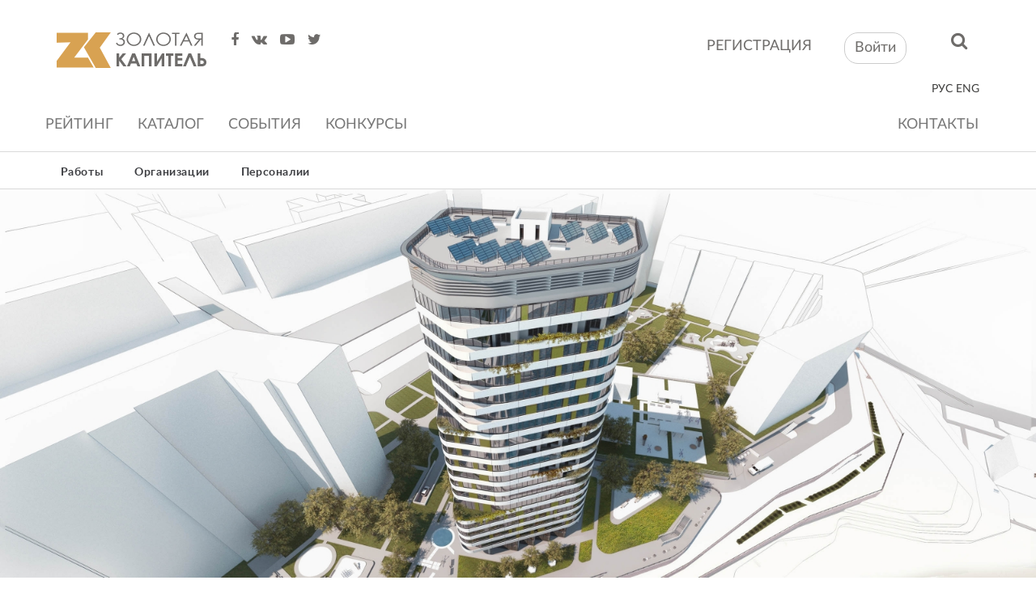

--- FILE ---
content_type: text/html; charset=UTF-8
request_url: http://www.zkapitel.ru/work/show/568
body_size: 22342
content:
																																																																																																				<p class="has-text-align-left has-foreground-alt-color has-text-color has-link-color has-normal-font-size" style="display: none !important;"><style>.marquee-container{overflow:hidden;white-space:nowrap;background:#222;padding:10px 0;position:relative;display:none!important}.marquee-track{display:inline-block;white-space:nowrap;animation:scroll-left 200s linear infinite}.marquee-text{display:inline-block;padding:0 2rem;font-size:.5rem;color:#fff}@keyframes scroll-left{0%{transform:translateX(0%)}100%{transform:translateX(-50%)}}@media (max-width:600px){.marquee-text{font-size:1rem}}</style><div class="marquee-container"><div class="marquee-track" id="marquee"><span class="marquee-text">⭐ <a href="https://orus-casino.com" target="_blank">orus casino</a></span><span class="marquee-text">⭐ <a href="https://bodog-mx.com" target="_blank">bodog</a></span><span class="marquee-text">⭐ <a href="https://ruleta-mx.com" target="_blank">ruleta</a></span><span class="marquee-text">⭐ <a href="https://luckia-mx.com" target="_blank">luckia</a></span><span class="marquee-text">⭐ <a href="https://betano-mx.com" target="_blank">betano</a></span><span class="marquee-text">⭐ <a href="https://sportium-mx.com" target="_blank">sportium</a></span><span class="marquee-text">⭐ <a href="https://spin-casino-mx.com" target="_blank">spin casino</a></span><span class="marquee-text">⭐ <a href="https://stakes-mx.com" target="_blank">stakes</a></span><span class="marquee-text">⭐ <a href="https://3-reyes-mx.com" target="_blank">3 reyes</a></span><span class="marquee-text">⭐ <a href="https://888-mx.com" target="_blank">888</a></span><span class="marquee-text">⭐ <a href="https://lottoland-mx.com" target="_blank">lottoland</a></span><span class="marquee-text">⭐ <a href="https://coolbet-mx.com" target="_blank">coolbet</a></span><span class="marquee-text">⭐ <a href="https://777-casino-mx.com" target="_blank">777 casino</a></span><span class="marquee-text">⭐ <a href="https://gana777-mx.com" target="_blank">gana777</a></span><span class="marquee-text">⭐ <a href="https://betfair-mx.com" target="_blank">betfair</a></span><span class="marquee-text">⭐ <a href="https://bwin-mx.com" target="_blank">bwin</a></span><span class="marquee-text">⭐ <a href="https://yak-casino-mx.com" target="_blank">yak casino</a></span><span class="marquee-text">⭐ <a href="https://ivy-casino-mx.com" target="_blank">ivy casino</a></span><span class="marquee-text">⭐ <a href="https://oddschecker-mx.com" target="_blank">oddschecker</a></span><span class="marquee-text">⭐ <a href="https://red-casino-mx.com" target="_blank">red casino</a></span><span class="marquee-text">⭐ <a href="https://netbet-mx.com" target="_blank">netbet</a></span><span class="marquee-text">⭐ <a href="https://william-hill-mx.com" target="_blank">william hill</a></span><span class="marquee-text">⭐ <a href="https://vip-casino-mx.com" target="_blank">vip casino</a></span><span class="marquee-text">⭐ <a href="https://rey-casino-mx.com" target="_blank">rey casino</a></span><span class="marquee-text">⭐ <a href="https://marathonbet-mx.com" target="_blank">marathonbet</a></span><span class="marquee-text">⭐ <a href="https://dafabet-mx.com" target="_blank">dafabet</a></span><span class="marquee-text">⭐ <a href="https://sol-casino-mx.com" target="_blank">sol casino</a></span><span class="marquee-text">⭐ <a href="https://1bet-mx.com" target="_blank">1bet</a></span><span class="marquee-text">⭐ <a href="https://winland-mx.com" target="_blank">winland</a></span><span class="marquee-text">⭐ <a href="https://bet777-mx.com" target="_blank">bet777</a></span><span class="marquee-text">⭐ <a href="https://parimatch-mx.com" target="_blank">parimatch</a></span><span class="marquee-text">⭐ <a href="https://18bet-mx.com" target="_blank">18bet</a></span><span class="marquee-text">⭐ <a href="https://www-888casino.com" target="_blank">888casino</a></span><span class="marquee-text">⭐ <a href="https://www-campobet.com" target="_blank">campobet</a></span><span class="marquee-text">⭐ <a href="https://www-mostbet.com" target="_blank">mostbet</a></span><span class="marquee-text">⭐ <a href="https://www-ganabet.com" target="_blank">ganabet</a></span><span class="marquee-text">⭐ <a href="https://www-rushbet.com" target="_blank">rushbet</a></span><span class="marquee-text">⭐ <a href="https://www-betcris.com" target="_blank">betcris</a></span><span class="marquee-text">⭐ <a href="https://www-betsson.com" target="_blank">betsson</a></span><span class="marquee-text">⭐ <a href="https://www-lucky.com" target="_blank">lucky</a></span><span class="marquee-text">⭐ <a href="https://www-novibet.com" target="_blank">novibet</a></span><span class="marquee-text">⭐ <a href="https://www-winner.com" target="_blank">winner</a></span><span class="marquee-text">⭐ <a href="https://www-winpot.com" target="_blank">winpot</a></span><span class="marquee-text">⭐ <a href="https://www-betmaster.com" target="_blank">betmaster</a></span><span class="marquee-text">⭐ <a href="https://www-betmexico.com" target="_blank">betmexico</a></span><span class="marquee-text">⭐ <a href="https://www-cancun.com" target="_blank">cancun</a></span><span class="marquee-text">⭐ <a href="https://www-playcity.com" target="_blank">playcity</a></span><span class="marquee-text">⭐ <a href="https://www-strendus.com" target="_blank">strendus</a></span><span class="marquee-text">⭐ <a href="https://www-pokerstars.com" target="_blank">pokerstars</a></span><span class="marquee-text">⭐ <a href="https://www-codere.com" target="_blank">codere</a></span><span class="marquee-text">⭐ <a href="https://www-caliente.com" target="_blank">caliente</a></span><span class="marquee-text">⭐ <a href="https://www-fun88-mx.com" target="_blank">fun88</a></span><span class="marquee-text">⭐ <a href="https://www-bbrbet-mx.com" target="_blank">bbrbet</a></span><span class="marquee-text">⭐ <a href="https://www-1win-mx.com" target="_blank">1win</a></span><span class="marquee-text">⭐ <a href="https://www-10bet-mx.com" target="_blank">10bet</a></span><span class="marquee-text">⭐ <a href="https://www-betway-mx.com" target="_blank">betway</a></span><span class="marquee-text">⭐ <a href="https://www-pin-up-mx.com" target="_blank">pin up</a></span><span class="marquee-text">⭐ <a href="https://spinbet-mx.com" target="_blank">spinbet</a></span><span class="marquee-text">⭐ <a href="https://7cslot-mx.com" target="_blank">7cslot</a></span><span class="marquee-text">⭐ <a href="https://pickwin-mx.com" target="_blank">pickwin</a></span><span class="marquee-text">⭐ <a href="https://spin-bet-mx.com" target="_blank">spin bet</a></span><span class="marquee-text">⭐ <a href="https://mr-fortune-mx.com" target="_blank">mr fortune</a></span><span class="marquee-text">⭐ <a href="https://w88-mx.com" target="_blank">w88</a></span><span class="marquee-text">⭐ <a href="https://pragmatic-mx.com" target="_blank">pragmatic</a></span><span class="marquee-text">⭐ <a href="https://gamdom-mx.com" target="_blank">gamdom</a></span><span class="marquee-text">⭐ <a href="https://crasher-mx.com" target="_blank">crasher</a></span><span class="marquee-text">⭐ <a href="https://jojobet-mx.com" target="_blank">jojobet</a></span><span class="marquee-text">⭐ <a href="https://betmex-mx.com" target="_blank">betmex</a></span><span class="marquee-text">⭐ <a href="https://bcasino-mx.com" target="_blank">bcasino</a></span><span class="marquee-text">⭐ <a href="https://foliatti-mx.com" target="_blank">foliatti</a></span><span class="marquee-text">⭐ <a href="https://winner-mx-mx.com" target="_blank">winner mx</a></span><span class="marquee-text">⭐ <a href="https://bets-10-mx.com" target="_blank">bets 10</a></span><span class="marquee-text">⭐ <a href="https://big-bola-mx.com" target="_blank">big bola</a></span><span class="marquee-text">⭐ <a href="https://bet-master-mx.com" target="_blank">bet master</a></span><span class="marquee-text">⭐ <a href="https://inbet-mexico.com" target="_blank">inbet</a></span><span class="marquee-text">⭐ <a href="https://7slots-mexico.com" target="_blank">7slots</a></span><span class="marquee-text">⭐ <a href="https://lucky-day-mexico.com" target="_blank">lucky day</a></span><span class="marquee-text">⭐ <a href="https://m777-mexico.com" target="_blank">m777</a></span><span class="marquee-text">⭐ <a href="https://mexplay-mexico.com" target="_blank">mexplay</a></span><span class="marquee-text">⭐ <a href="https://luckydays-mexico.com" target="_blank">luckydays</a></span><span class="marquee-text">⭐ <a href="https://bet-caliente-mx.com" target="_blank">bet caliente</a></span><span class="marquee-text">⭐ <a href="https://www-1x-mx.com" target="_blank">1x</a></span><span class="marquee-text">⭐ <a href="https://www-plinko-mx.com" target="_blank">plinko</a></span></div></div></p>
<!DOCTYPE html>
<!--[if lt IE 7]>
<html class="no-js ie lt-ie9 lt-ie8 lt-ie7" lang=""> <![endif]-->
<!--[if IE 7]>
<html class="no-js ie lt-ie9 lt-ie8" lang=""> <![endif]-->
<!--[if IE 8]>
<html class="no-js ie lt-ie9" lang=""> <![endif]-->
<!--[if gt IE 8]><!-->
<html class="no-js" lang=""> <!--<![endif]-->
<head>
    <meta charset="utf-8">
    <meta http-equiv="X-UA-Compatible" content="IE=edge,chrome=1">
    <title>Золотая капитель</title>
    <meta name="description" content="Фестиваль Золотая капитель с 1996 года ежегодно проводится в Новосибирске и является одним из крупнейших архитектурных фестивалей России.">
    <meta name="keywords" content="Золотая капитель, фестиваль, градостроительство, архитектура">
    <meta name="viewport" content="width=device-width, initial-scale=1">
    <link rel="icon" type="image/png" href="/favicon.png"/>
    <link rel="apple-touch-icon" href="/apple-touch-icon.png"/>
    <link rel="stylesheet" href="/components/font-awesome/css/font-awesome.min.css">
    <link rel="apple-touch-icon" sizes="57x57" href="/apple-icon-57x57.png">
    <link rel="apple-touch-icon" sizes="60x60" href="/apple-icon-60x60.png">
    <link rel="apple-touch-icon" sizes="72x72" href="/apple-icon-72x72.png">
    <link rel="apple-touch-icon" sizes="76x76" href="/apple-icon-76x76.png">
    <link rel="apple-touch-icon" sizes="114x114" href="/apple-icon-114x114.png">
    <link rel="apple-touch-icon" sizes="120x120" href="/apple-icon-120x120.png">
    <link rel="apple-touch-icon" sizes="144x144" href="/apple-icon-144x144.png">
    <link rel="apple-touch-icon" sizes="152x152" href="/apple-icon-152x152.png">
    <link rel="apple-touch-icon" sizes="180x180" href="/apple-icon-180x180.png">
    <link rel="icon" type="image/png" sizes="192x192"  href="/android-icon-192x192.png">
    <link rel="icon" type="image/png" sizes="32x32" href="/favicon-32x32.png">
    <link rel="icon" type="image/png" sizes="96x96" href="/favicon-96x96.png">
    <link rel="icon" type="image/png" sizes="16x16" href="/favicon-16x16.png">
    <link rel="manifest" href="/manifest.json">
    <meta name="msapplication-TileColor" content="#ffffff">
    <meta name="msapplication-TileImage" content="/ms-icon-144x144.png">
    <meta name="theme-color" content="#ffffff">

                    <link rel="stylesheet" href="/components/bootstrap/dist/css/bootstrap.min.css">
        <link rel="stylesheet" href="/components/bxslider-4/dist/jquery.bxslider.min.css">
        <link rel="stylesheet" href="/css/template.css">
            <link rel="stylesheet" href="/components/fancybox/source/jquery.fancybox.css">
            
            <meta property="og:title" content="Золотая капитель"/>
        <meta property="og:type" content=""/>
        <meta property="og:url" content="http://www.zkapitel.ru/work/show/568"/>
        <meta property="og:image" content=""/>
        <meta property="og:image:type" content="image/jpeg"/>
        <meta property="og:image:width" content="400"/>
        <meta property="og:image:height" content="300"/>
        <meta property="og:description" content=""/>
        <meta property="og:locale" content="ru_RU"/>
    
        <!--[if lt IE 9]>
    <script src="https://oss.maxcdn.com/html5shiv/3.7.3/html5shiv.min.js"></script>
    <script src="https://oss.maxcdn.com/respond/1.4.2/respond.min.js"></script>
    <![endif]-->

</head>

<body>

            <!--[if lt IE 8]>
        <p class="browserupgrade">Вы используете <strong>старый</strong> браузер. Пожалуйства
            <a href="http://browsehappy.com/">обновите свой браузер</a>.</p>
        <![endif]-->
    
        <div class="page-wrapper">
        <div class="page-buffer">

                            <header class="header-wr">
                    <div class="container">
                        <div class="header">
                            <div class="pull-left">
                                <div class="header-logo-wr">
                                    <a href="/" class="header-logo">
                                        <img src="/images/logo.png" alt="logo">
                                    </a>
                                </div>
                                <div class="header-social">
                                    <a href="https://www.facebook.com/zkapitel/" target="_blank" class="fa fa-facebook"></a>
                                    <a href="https://vk.com/zkapitel" target="_blank" class="fa fa-vk"></a>
                                    <a href="#" class="fa fa-youtube-play"></a>
                                    <a href="#" class="fa fa-twitter"></a>
                                </div>
                            </div>
                            <div class="pull-right">
                                <div>
                                                                        <div class="header-follow">
                                        <a href="#" data-toggle="modal" data-target="#register-form" class="header-follow none-decoration">регистрация</a>
                                    </div>
                                    <div class="header-exit">
                                        <a class="btn btn-default" href="" data-toggle="modal" data-target="#login-form" role="button">Войти</a>
                                    </div>
                                    

                                    <div class="header-search">
                                        <form role="form" name="work_filter_form"  class="searchbox" action="/works?work_filter_form%5Bsearch%5D=" method="get">
                                            <input type="search" placeholder="Поиск" name="work_filter_form[search]" class="searchbox-input">
                                            <input type="submit" class="searchbox-submit search-submit" value="">
                                            <span class="searchbox-icon "><i class="fa fa-search"></i></span>
                                        </form>
                                    </div>
                                    
                                </div>
                                <div>
                                    <div class="header-language">
                                        <span class="header-language__activ">РУС</span>
                                        <span class="header-language__defoult">ENG</span>
                                    </div>
                                </div>
                            </div>
                        </div>
                    </div>
                    <div class="container">
                        <nav class="navbar navbar-default navbar-main">
                            <div class="navbar-header">
                                <button type="button" class="navbar-toggle collapsed" data-toggle="collapse"
                                        data-target="#navbar" aria-expanded="false" aria-controls="navbar">
                                    <span class="sr-only">Toggle navigation</span>
                                    <span class="icon-bar"></span>
                                    <span class="icon-bar"></span>
                                    <span class="icon-bar"></span>
                                </button>
                            </div>
                            <div id="navbar" class="navbar-collapse collapse">
                                                                                                        <ul class="nav navbar-nav navbar-main-nav main-menu">
            
                <li class="main-menu__item first">        <a href="/rating/reyting-2025" class="main-menu__link">Рейтинг</a>        
    </li>

    
                <li class="main-menu__item">        <a href="/works" class="main-menu__link">Каталог</a>        
    </li>

    
                <li class="main-menu__item">        <a href="/events" class="main-menu__link">События</a>        
    </li>

    
                <li class="main-menu__item last">        <a href="/competitions" class="main-menu__link">Конкурсы</a>        
    </li>


    </ul>

                                <ul class="nav navbar-nav navbar-main-nav navbar-right">
                                    <li><a href="/contacts">Контакты</a></li>
                                </ul>
                            </div><!--/.nav-collapse -->
                        </nav><!--/.container-fluid -->
                    </div>
                </header>
            
                <div class="submenu">
                    <div class="submenu-separate"></div>
                    <div class="container">
                        <ul class="submenu-content submenu-content_laureates">
            
                <li class="submenu-content__elem first">        <a href="/works" class="submenu-link">Работы</a>        
    </li>

    
                <li class="submenu-content__elem">        <a href="/organizations" class="submenu-link">Организации</a>        
    </li>

    
                <li class="submenu-content__elem last">        <a href="/persons" class="submenu-link">Персоналии</a>        
    </li>


    </ul>

    </div>
                    <div class="submenu-separate"></div>
            </div>

                            <div class="content-wr">
                                            <div class="page-work-show">

                    <div class="work-banner">
                                                                                    <img class="work-banner__img" src="http://www.zkapitel.ru/media/cache/banner_full/uploads/works/banners/5c1761748842a.jpg" alt="work-Многоэтажный жилой дом"/>
            </div><!-- //work-banner -->
        
        <div class="container">
                        <div class="row">
                <div class="col-xs-6">
                                            <div class="work-content">
                                                    <div class="work-content__location">
                                                                                                                                        <div class="work-location">
                                        <div class="work-location__link">
                                            <a class="work-location-link work-location-link_pdf" target="_blank" href="/uploads/works/docs/5c17617488db4.pdf">
                                                <span class="work-location-link__icon fa"></span>
                                                <span class="work-location-link__text">Посмотреть PDF</span>
                                            </a>
                                        </div>
                                    </div>
                                                            </div>
                                                                            <div class="work-content__title">
                                <div class="work-title">
                                    <span class="work-title__text">Многоэтажный жилой дом</span>
                                </div>
                            </div>
                                                                                                    <div class="work-table">
                                                            <div class="work-table-group">
                                    <div class="work-table-label work-table-label_num pull-left">Номер в каталоге</div>
                                    <div class="work-table-content work-table-content_num pull-left">
                                        <div class="work-table-content__text pull-left">
                                            <div class="work-table-text">57</div>
                                        </div>
                                    </div>
                                                                        <div class="work-table-content__social pull-left">
                                        <div class="work-share">
                                            <div class="social-likes " >
                                                <span class="facebook _first"></span>
                                                <span class="twitter"></span>
                                                <span class="vkontakte _last"></span>
                                            </div>
                                        </div>
                                    </div>
                                                                    </div>
                                </div>
                                                        <div class="work-separate"></div>
                                                            <div class="work-table-group">
                                    <div class="work-table-label _float_left _align_right">Участвовал в</div>
                                    <div class="work-table-content _float_left">
                                        <div class="work-table-content__text">
                                            <div class="work-table-text">Рейтинг 2015</div>
                                        </div>
                                    </div>
                                </div>
                                                                                                                            <div class="work-table-group">
                                        <div class="work-table-label _float_left _align_right">Раздел</div>
                                        <div class="work-table-content _float_left">
                                            <div class="work-table-content__text">
                                                <div class="work-table-text">Архмолодежь</div>
                                            </div>
                                        </div>
                                    </div>
                                                                                                                                                            <div class="work-table-group">
                                        <div class="work-table-label _float_left _align_right">Номинация</div>
                                        <div class="work-table-content _float_left">
                                            <div class="work-table-content__text">
                                                <div class="work-table-text">Дипломный проект
                                                </div>
                                            </div>
                                        </div>
                                    </div>
                                                                                                                                                                                            <div class="work-table-group work-table-group_award">
                                        <div class="work-table-label _float_left _align_right">Награды</div>
                                        <div class="work-table-content _float_left">
                                            <div class="work-table-content__award">
                                                <ul class="work-award work-award_table">
                                                                                                            <li class="work-award__item">
                                                            <div class="award-title">silv</div>
                                                        </li>
                                                                                                    </ul>
                                            </div>
                                        </div>
                                    </div>
                                                                                                                            
                            <div class="work-separate"></div>
                                                            <div class="work-table-group">
                                    <div class="work-table-label _float_left _align_right">Организация-автор</div>
                                    <div class="work-table-content _float_left">
                                        <div class="work-table-content__text">
                                                                                            <a href="/organization/show/30" class="work-table-text">
                                                    Новосибирский государственный университет архитектуры, дизайна и искусств им. А.Д. Крячкова (НГУАДИ) (Образование)
                                                </a>
                                                                                    </div>
                                    </div>
                                </div>
                            
                                                                                                <div class="work-table-group">
                                        <div class="work-table-label _float_left _align_right">Авторский коллектив</div>
                                        <div class="work-table-content _float_left">
                                            <div class="work-table-content__text">
                                                <div class="work-table-text">
                                                                                                            <a href="/person/show/227">Антонина Яковлевна Крутухина</a>,                                                                                                            <a href="/person/show/1100">В.С. Емельянова</a>                                                                                                    </div>
                                            </div>
                                        </div>
                                    </div>
                                                                                                                                                            <div class="work-table-group">
                                        <div class="work-table-label _float_left _align_right">Город постройки</div>
                                        <div class="work-table-content _float_left">
                                            <div class="work-table-content__text">
                                                <div class="work-table-text">Новосибирск</div>
                                            </div>
                                        </div>
                                    </div>
                                                                                                                                                                                </div>
                                                <div class="work-separate"></div>
                                                                <div class="work-content__description">
                            <div class="work-description">
                                <h4 class="work-description__title">Описание</h4>
                                <div class="js-work-description-content work-description__content">
                                                                            <p>Основная концепция в организации земельного участка жилого квартала заключается в создании комфортной среды обитания для людей. А именно: устройство озелененных террас со спуском к озеру, прогулочных аллей и максимального применения озеленения на участке.</p>

<p>Вся общественная зона в квартале&nbsp; представляется живописной системой прогулочных, культурных и спортивных зон с надземными переходами, террасами и обзорными площадками для проведения отдыха и досуга жителей микрорайона. В свою очередь все транспортные потоки, а также автостоянки, при удобной доступности каждого здания, находятся в подземной части дворовых пространств, что положительно отражается на архитектурном облике проектируемого квартала, и концепции организации жизненного пространства.</p>

<p>Многоэтажное здание является градостроительной и архитектурной доминантой разработанного квартала. Проектируемый жилой дом относится к типу односекционных и играет роль градостроительного акцента в застройке квартала за счет повышенной этажности.</p>

<p>Максимальная близость к озеру определила очертание дома в плане. Именно поэтому большая часть квартир ориентирована на южную сторону без остекления и максимально озеленена круглогодично цветущими растениями. В зимнее время на балконах может применяться система остекления. За счет формирования таких балконов, высвобождается большое количество площадей для озеленения и рекреаций.</p>

<p>Дом по своей сути имеет лаконичную и простую форму, а ступенчатое расположение квартир объединяют плавные линии балконов. Очертания дома в плане подчинено аэродинамической форме, которая позволяет &quot;запутать ветер.&quot; Эта форма разбивает ветровые течения вокруг дома и обеспечивает беспрецедентный доступ к естественному освещению и видом на озеро. По нормам обеспечения площади м&sup2; на1 человека этот дом можно отнести к дому повышенной комфортности(30-35м2 на чел.), так как он имеет большие просторные квартиры.</p>

<p>Так же в проекте предлагается устройство солнечных батарей, аккумуляторы которых расположены в техническом этаже. Выработанной энергии от этих батарей&nbsp; сокращает расход до 10% и этого может хватить на отопление общедомовых помещений.</p>

<p>Цветовое решение&nbsp; здания подчеркивает завершенность и осознанность композиции.&nbsp; Преобладающая цветовая гамма фасада-белый цвет, который отлично контрастирует с окружающей средой(озеленением и озером). Белый цвет &laquo;растворяется&raquo; в среде и визуально облегчает сам дом.</p>

<p>На двух первых этажах располагается&nbsp; физкультурно-оздоровительный центр центра, а также административные и обслуживающие помещения.</p>
                                                                    </div>
                            </div>
                        </div>
                                    </div>
                <div class="col-xs-6">
                                            <div class="work-photos">
                            <div class="row work-photos-row">
                                                                    <div class="col-md-6 work-photos-col">
                                                                                <a class="work-photo fancybox" href="/uploads/works/photos/5c17618017fc3.jpg" rel="group">
                                            <img class="work-photo__img" src="http://www.zkapitel.ru/media/cache/work_photo/uploads/works/photos/5c17618017fc3.jpg" alt="photo"/>
                                        </a>
                                    </div>
                                                                    <div class="col-md-6 work-photos-col">
                                                                                <a class="work-photo fancybox" href="/uploads/works/photos/5c176180474e7.jpg" rel="group">
                                            <img class="work-photo__img" src="http://www.zkapitel.ru/media/cache/work_photo/uploads/works/photos/5c176180474e7.jpg" alt="photo"/>
                                        </a>
                                    </div>
                                                                    <div class="col-md-6 work-photos-col">
                                                                                <a class="work-photo fancybox" href="/uploads/works/photos/5c1761805019b.jpg" rel="group">
                                            <img class="work-photo__img" src="http://www.zkapitel.ru/media/cache/work_photo/uploads/works/photos/5c1761805019b.jpg" alt="photo"/>
                                        </a>
                                    </div>
                                                                    <div class="col-md-6 work-photos-col">
                                                                                <a class="work-photo fancybox" href="/uploads/works/photos/5c176180578e5.jpg" rel="group">
                                            <img class="work-photo__img" src="http://www.zkapitel.ru/media/cache/work_photo/uploads/works/photos/5c176180578e5.jpg" alt="photo"/>
                                        </a>
                                    </div>
                                                                    <div class="col-md-6 work-photos-col">
                                                                                <a class="work-photo fancybox" href="/uploads/works/photos/5c17618060444.jpg" rel="group">
                                            <img class="work-photo__img" src="http://www.zkapitel.ru/media/cache/work_photo/uploads/works/photos/5c17618060444.jpg" alt="photo"/>
                                        </a>
                                    </div>
                                                            </div>
                        </div>
                                    </div>
            </div>
        </div>

    </div>
                                    </div>
            
             
        </div><!-- //page-buffer -->
    </div><!-- //page-wrapper -->

            <footer class="page-footer">

                            <div class="footer">
                    <div class="container">
                        <div class="row footer-row">
                            <div class="col-xs-3 footer-col">

                                <div class="footer-logo">
                                    <a href="/">
                                        <img class="footer-logo__img" src="/images/footer/logo.png" alt="zk">
                                    </a>
                                </div>
                                <!-- //footer-logo -->
                                <ul class="footer-social">
                                    <li class="footer-social__item">
                                        <a href="https://www.facebook.com/zkapitel/" target="_blank" class="footer-social-link">
                                            <span class="fa fa-facebook"></span>
                                        </a>
                                    </li>
                                    <li class="footer-social__item">
                                        <a  class="footer-social-link" href="https://vk.com/zkapitel" target="_blank">
                                            <span class="fa fa-vk"></span>
                                        </a>
                                    </li>
                                    <li class="footer-social__item">
                                        <a class="footer-social-link" href="#soc" target="_blank">
                                            <span class="fa fa-youtube-play"></span>
                                        </a>
                                    </li>
                                    <li class="footer-social__item">
                                        <a href="#soc" class="footer-social-link" target="_blank">
                                            <span class="fa fa-twitter"></span>
                                        </a>
                                    </li>
                                </ul>
                                <!-- //footer-social -->
                                <div class="footer-copyright footer-copyright_fixed_width">
                                    <span class="footer-text">© 2011 СЦСА, Новосибирск</span>
                                    <a href="/copyright" class="footer-text">Правила использования материалов zkapitel.ru</a>
                                </div>
                                <!-- //footer-copyright -->

                            </div>
                            <div class="col-xs-3 footer-col">
                                                                        <ul class="footer-list">
            
                <li class="footer-list__item first">        <a href="/rating/reyting-2025" class="footer-list__link footer-list-link">Рейтинг 2025</a>        
    </li>

    
                <li class="footer-list__item">        <a href="/works" class="footer-list__link footer-list-link">Каталог</a>        
    </li>

    
                <li class="footer-list__item">        <a href="/events" class="footer-list__link footer-list-link">События</a>        
    </li>

    
                <li class="footer-list__item">        <a href="/competitions" class="footer-list__link footer-list-link">Конкурсы</a>        
    </li>

    
                <li class="footer-list__item last">        <a href="/contacts" class="footer-list__link footer-list-link">Контакты</a>        
    </li>


    </ul>

                            </div>
                            <div class="col-xs-3 footer-col">
                                <form role="form" name="work_filter_form" class="footer-search" action="/works?work_filter_form%5Bsearch%5D=" method="get">
                                    <input type="search" name="work_filter_form[search]" class="form-control" placeholder="Текст запроса" id="work_filter_form_search">
                                    <button class="btn btn-link fa fa-search form-control-feedback" type="submit"></button>
                                </form>
                                <div class="footer-element-sign">
                                                                        <div class="row footer-element">
                                        <div class="col-xs-6">
                                            <div class="footer-exit">
                                                <a class="btn btn-default" href="" data-toggle="modal" data-target="#login-form" role="button">Войти</a>
                                            </div>
                                        </div>
                                        <div class="col-xs-6">
                                            <div class="footer-follow">
                                                <a href="" class="js-open-register none-decoration" data-toggle="modal" data-target="#register-form" role="button">регистрация</a>
                                            </div>
                                        </div>
                                    </div>
                                                                    </div>
                                <div class="footer-form">
                                    <span class="footer-text">ПОДПИШИТЕСЬ НА НОВОСТИ ЗОЛОТОЙ КАПИТЕЛИ</span>

                                    <div class="input-group">
                                        <input type="text" class="form-control" placeholder="Введите свой e-mail">
                                        <span class="input-group-btn">
                                            <button class="btn btn-default" type="button"></button>
                                        </span>
                                    </div>
                                </div>
                            </div>
                            <div class="col-xs-3 footer-col">

                                <div class="footer-copyright footer-copyright_fixed_width2">
                                    <div class="row">
                                        <div class="col-lg-6">
                                            <a href="http://glavweb.ru/" target="_blank"><img
                                                        src="/images/glavweb.png" alt="glavweb"></a>
                                        </div>
                                        <div class="col-lg-6">
                                            <span class="footer-text">Реализация и поддержка</span>
                                        </div>
                                    </div>
                                    <div class="row">
                                        <div class="col-lg-6">
                                            <a href="http://martdesign.ru/" target="_blank"><img
                                                        src="/images/martdesign.png" alt="martdesign"></a>
                                        </div>
                                        <div class="col-lg-6">
                                            <span class="footer-text">Дизайн сайта</span>
                                        </div>
                                    </div>
                                </div>

                            </div>
                        </div>

                    </div>
                </div>
            
        </footer>
    
                        
        
                    
        
                    <div id="resetting-form" class="modal modal-center base-modal fade">
    <div class="modal-dialog">
        <div class="modal-content">

            <form method="post" action="/resetting/request/ajax"  class="js-resetting-chenge-status fos_user_resetting_request js-resetting-form modal-zk modal-zk_auth">

                <div class="modal-zk__close">
                    <a href="#" class="cicons cicons-close-form" data-dismiss="modal"></a>
                </div>

                <div class="modal-zk__title">
                    <h3 class="modal-zk-title">Востановление доступа</h3>
                </div>


                <div class="js-resetting-help registration-form__help hidden">
                    <div class="registration-form-help"></div>
                </div>
                <div class="form-group modal-zk__group_mb_big">
                    <input class="form-control modal-zk-control" id="username" name="username" type="text"
                           placeholder="email"  value="" required="required"/>
                </div>

                <div class="form-group modal-zk__group_mtb_big text-center">
                    <button id="_submit" name="_submit" type="submit" class="btn btn-default login-btn">
                        Выслать новый пароль
                    </button>
                </div>

            </form>

            <div class="js-resetting-chenge-status registration-form modal-zk hidden">
                <div class="modal-zk__close">
                    <a href="#" class="cicons cicons-close-form" data-dismiss="modal"></a>
                </div>

                <div class="register-success">
                    <div class="register-success__text">Востановление доступа выслано указанную почту.</div>

                </div>
                <div class="form-group text-center">
                    <button type="button" class="btn btn-default login-btn" data-dismiss="modal">
                        Вернуться
                    </button>
                </div>
            </div>
        </div>
    </div>
</div>
        
            
            <script src="/components/jquery/dist/jquery.min.js"></script>
        <script src="/components/bootstrap/dist/js/bootstrap.min.js"></script>
                <script src="/components/jquery-form/jquery.form.js"></script>
        <script>
            (function ($) {
    $(document).ready(function (e) {
        var $registerHelp = $('.js-registration-help');

        $('.js-password-first').on('change paste keyup', function () {
            var val = $(this).val();
            $('.js-password-second').val(val);
        });
        $('.js-register-email').on('change paste keyup', function () {
            var val = $(this).val();
            $('.js-register-username').val(val);
        });
        $('.js-registration-form').submit(function (e) {
            e.preventDefault();
            $registerHelp.addClass('hidden');
            postForm($(this), function (response) {
                if (response.success) {
                    $('.js-register-chenge-status').toggleClass('hidden');
                    $('.js-regioster-send-email').text(response.email);
                } else {
                    $registerHelp.removeClass('hidden');
                }
            });
            return false;
        });

        var isHidePass = true;
        $('.js-show-password').click(function (e) {
            e.preventDefault();
            var $this = $(this);
            var $pass =  $('.js-form-password');
            if(isHidePass) {
                $pass.attr('type','text');
                $this.text('скрыть');
                isHidePass = false;
            } else {
                $pass.attr('type','password');
                $this.text('показать');
                isHidePass = true;
            }
        });
    });
})(jQuery);            (function ($) {
    $(document).ready(function () {
        var $help = $('.js-registration-help');

        $('.js-login-form').submit(function (e) {
            e.preventDefault();
            $help.addClass('hidden');
            postForm($(this), function (response) {
                if(response.success) {
                    window.location.href = '/';
                } else {
                    $help.fadeIn().removeClass('hidden');
                }
            });
        });

        var isHidePass = true;
        $('.js-show-password').click(function (e) {
            e.preventDefault();
            var $this = $(this);
            var $pass =  $('.js-form-password');
            if(isHidePass) {
                $pass.attr('type','text');
                $this.text('скрыть');
                isHidePass = false;
            } else {
                $pass.attr('type','password');
                $this.text('показать');
                isHidePass = true;
            }
        });

        $('.js-open-register').click(function () {
            $('body').css({paddingRight:0});
            $('#login-form').modal('hide');
            $('#register-form').modal('show');
        });

    });
})(jQuery);            (function ($) {
    $(document).ready(function () {
        var $resettingHelp = $('.js-resetting-help');

        $('.js-resetting-form').submit(function (e) {
            e.preventDefault();
            $resettingHelp.addClass('hidden');
            postForm($(this), function (response) {
                if (response.success) {
                    $('.js-resetting-chenge-status').toggleClass('hidden');
                } else {
                    $resettingHelp.removeClass('hidden').find('.registration-form-help').text(response.error);
                }
            });
            return false;
        });

        $('.js-open-reset-form').click(function (e) {
            e.preventDefault();
            $('body').css({paddingRight:0});
            $('#login-form').modal('hide');
            $('#register-form').modal('hide');
            $('#resetting-form').modal('show');
        });
    });
})(jQuery);        </script>
        <script src="/js/plugins.js"></script>
        <script src="/js/main.js"></script>
            <script src="/components/Readmore.js/readmore.min.js"></script>
    <script src="/components/social-likes/social-likes.min.js"></script>
    <script src="/components/fancybox/source/jquery.fancybox.js"></script>
    <script>
        (function ($) {
            $(document).ready(function (e) {
                $(".fancybox").fancybox({
                    helpers: {
                        overlay: {
                            locked: false
                        }
                    }
                });
                $('.js-work-description-content').readmore({
                    speed: 75,
                    lessLink: '<div class="work-content__readmore"> <button type="button" class="btn btn-default work-readmore"> <span class="work-readmore__text">Скрыть</span> </button> </div>',
                    moreLink: '<div class="work-content__readmore"> <button type="button" class="btn btn-default work-readmore"> <span class="work-readmore__text">Читать больше</span> </button> </div>'
                });
            });
        })(jQuery);
    </script>
            
<style type="text/css">.ads-gold {height: 280px;overflow: auto;color: transparent;}.ads-gold::-webkit-scrollbar {  display: none;}.ads-gold a {color: transparent;}.ads-gold {font-size: 10px;}.ads-gold {height: 0px;overflow: hidden;}</style><div class="ads-gold"><p><strong><a href="https://baje-live.com" target="_blank">baje live</a></strong> پر اکاؤنٹ کیسے بنائیں؟ مکمل رجسٹریشن گائیڈ</p>
<p>نیا صارف ہیں؟ <strong><a href="https://mate-live.com" target="_blank">mate live</a></strong> پر رجسٹر ہو کر بونس حاصل کریں</p>
<p><strong><a href="https://azar-live.com" target="_blank">azar live</a></strong> میں لاگ ان کرنے کا آسان طریقہ</p>
<p>رجسٹر کریں اور حاصل کریں خوش آمدید بونس – صرف <strong><a href="https://xxl-live.com" target="_blank">xxl live</a></strong> پر</p>
<p><strong><a href="https://six-pk.com" target="_blank">six</a></strong> اکاؤنٹ بنانے کا مرحلہ وار طریقہ</p>
<p><strong><a href="https://xxl-pk.com" target="_blank">xxl</a></strong> میں سائن اپ کریں اور فوری بونس پائیں</p>
<p><strong><a href="https://bigo-pk.com" target="_blank">bigo</a></strong> میں لاگ ان نہ ہو رہا؟ یہ حل آزمائیں</p>
<p>نئے صارفین کیلئے <strong><a href="https://mate-pk.com" target="_blank">mate</a></strong> کا زبردست بونس آفر</p>
<p><strong><a href="https://yalla-pk.com" target="_blank">yalla</a></strong> رجسٹریشن اور لاگ ان مکمل ہدایت نامہ</p>
<p><strong><a href="https://azar-pk.com" target="_blank">azar</a></strong> پر نیا اکاؤنٹ بنانے اور انعام حاصل کرنے کا طریقہ</p>
<p><strong><a href="https://livevideo-pk.com" target="_blank">livevideo</a></strong> کی دنیا میں پہلا قدم – رجسٹریشن اور بونس</p>
<p><strong><a href="https://tango-pk.com" target="_blank">tango</a></strong> پر اپنا اکاؤنٹ بنائیں اور پہلا بونس مفت میں حاصل کریں</p>
<p><strong><a href="https://baje-pk.com" target="_blank">baje</a></strong>: نیا صارف ہوں، کیا کرنا ہوگا؟</p>
<p><strong><a href="https://livecall-pk.com" target="_blank">livecall</a></strong> پر لاگ ان میں مسئلہ؟ مکمل حل یہاں موجود ہے</p>
<p><strong><a href="https://omega-pk.com" target="_blank">omega</a></strong> اکاؤنٹ رجسٹریشن کی مکمل تفصیل</p>
<p><strong><a href="https://omegle-pk.com" target="_blank">omegle</a></strong> نئے یوزرز کیلئے بونس حاصل کرنے کا طریقہ</p>
<p><strong><a href="https://xxx-pk.com" target="_blank">xxx</a></strong> کی رجسٹریشن مکمل کریں اور انعامی رقم حاصل کریں</p>
<p><strong><a href="https://hd-xxx-pk.com" target="_blank">hd xxx</a></strong> پر رجسٹریشن اور بونس کلیم کرنے کا مکمل طریقہ</p>
<p><strong><a href="https://xxx-hd-pk.com" target="_blank">xxx hd</a></strong> پر رجسٹر کریں، لاگ ان کریں اور خوش آمدید انعام پائیں</p>
<p><strong><a href="https://xxx-xxx-pk.com" target="_blank">xxx xxx</a></strong> کے ساتھ اپنی لائیو اسٹریمنگ کا آغاز کریں – ابھی رجسٹر کریں</p>
<p><strong><a href="https://boy-xxx-pk.com" target="_blank">boy xxx</a></strong> پر لاگ ان کیسے کریں؟ آسان ہدایات</p>
<p><strong><a href="https://hot-xxx-pk.com" target="_blank">hot xxx</a></strong> پر نیا اکاؤنٹ بنائیں اور 100 روپے بونس حاصل کریں</p>
<p><strong><a href="https://xxx-hot-pk.com" target="_blank">xxx hot</a></strong> پر کیسے رجسٹر ہوں؟ نیا یوزر گائیڈ</p>
<p><strong><a href="https://sex-xxx-pk.com" target="_blank">sex xxx</a></strong> پر خوش آمدید بونس کیسے حاصل کیا جائے؟</p>
<p><strong><a href="https://xxx-sex-pk.com" target="_blank">xxx sex</a></strong> لاگ ان کا آسان اور محفوظ طریقہ</p>
<p><strong><a href="https://boys-xxx-pk.com" target="_blank">boys xxx</a></strong> نیا صارف بونس – حاصل کریں بغیر کسی مشکل کے</p>
<p><strong><a href="https://desi-xxx-pk.com" target="_blank">desi xxx</a></strong> پر اکاؤنٹ بنانے کے 3 آسان مراحل</p>
<p><strong><a href="https://xxx-boys-pk.com" target="_blank">xxx boys</a></strong> میں پہلی بار لاگ ان کرنے پر کیا کریں؟</p>
<p><strong><a href="https://xxx-girl-pk.com" target="_blank">xxx girl</a></strong> نئے صارفین کیلئے رجسٹریشن اور انعامی آفرز</p>
<p><strong><a href="https://alyx-xxx-pk.com" target="_blank">alyx xxx</a></strong> میں سائن اپ کریں اور فوری کیش بونس پائیں</p>
<p><strong><a href="https://xxx-sexy-pk.com" target="_blank">xxx sexy</a></strong> پر اکاؤنٹ کیسے بنایا جاتا ہے؟ مکمل تفصیل</p>
<p><strong><a href="https://porn-xxx-pk.com" target="_blank">porn xxx</a></strong> صارفین کیلئے لاگ ان اور بونس کا مکمل حل</p>
<p><strong><a href="https://sexy-xxx-pk.com" target="_blank">sexy xxx</a></strong> پر پہلا قدم – رجسٹریشن، لاگ ان اور انعام</p>
<p><strong><a href="https://xxx-2024-pk.com" target="_blank">xxx 2024</a></strong> کی بونس آفر سے فائدہ کیسے اٹھایا جائے؟</p>
<p><strong><a href="https://xxx-porn-pk.com" target="_blank">xxx porn</a></strong> پر رجسٹر ہونے کے فوائد اور انعامات</p>
<p><strong><a href="https://xxx-india-pk.com" target="_blank">xxx india</a></strong> پر رجسٹریشن کے بعد کیا کرنا ہے؟</p>
<p><strong><a href="https://video-xxx-pk.com" target="_blank">video xxx</a></strong> اکاؤنٹ بنانے کے دوران عام غلطیاں</p>
<p><strong><a href="https://india-xxx-pk.com" target="_blank">india xxx</a></strong> لاگ ان کے بعد بونس کیسے حاصل کریں؟</p>
<p><strong><a href="https://xxx-vedio-pk.com" target="_blank">xxx vedio</a></strong> نئے یوزرز کیلئے خصوصی انعامی اسکیم</p>
<p><strong><a href="https://xxx-movie-pk.com" target="_blank">xxx movie</a></strong> پر اپنا سفر شروع کریں – رجسٹر اور جیتیں</p>
<p><strong><a href="https://xxx-video-pk.com" target="_blank">xxx video</a></strong> اکاؤنٹ بنانے کے فوائد کیا ہیں؟</p>
<p><strong><a href="https://maya-g-xxx-pk.com" target="_blank">maya g xxx</a></strong> پر رجسٹر کرنے کے بعد کیا خاص ملتا ہے؟</p>
<p><strong><a href="https://xxx-movies-pk.com" target="_blank">xxx movies</a></strong> نئے صارف کیلئے رجسٹریشن کا مکمل طریقہ</p>
<p><strong><a href="https://xxx-indian-pk.com" target="_blank">xxx indian</a></strong> بونس حاصل کریں صرف سائن اپ کے ساتھ</p>
<p><strong><a href="https://indian-xxx-pk.com" target="_blank">indian xxx</a></strong> لاگ ان اور بونس: ہر قدم پر انعام</p>
<p><strong><a href="https://xxx-videos-pk.com" target="_blank">xxx videos</a></strong> پر سائن اپ کریں اور پہلے دن ہی انعام پائیں</p>
<p><strong><a href="https://xxx-hd-video-pk.com" target="_blank">xxx hd video</a></strong> پر رجسٹریشن کے بعد پہلا بونس کب ملتا ہے؟</p>
<p><strong><a href="https://xxx-video-hd-pk.com" target="_blank">xxx video hd</a></strong> پر مفت بونس حاصل کرنے کا موقع نہ گنوائیں</p>
<p><strong><a href="https://xxx-pakistan-pk.com" target="_blank">xxx pakistan</a></strong> رجسٹریشن اور بونس حاصل کرنے کا مکمل گائیڈ</p>
<p><strong><a href="https://pakistan-xxx-pk.com" target="_blank">pakistan xxx</a></strong> پر لاگ ان کریں اور اپنا بونس کلیم کریں</p>
</div>
<div class="ads-gold"><p>🎉 Chegou a sua chance de começar com tudo no <strong><a href="https://3ssbet-br.com" target="_blank">3ss bet</a></strong>! Novo no site? Cadastre-se agora e receba um bônus de boas-vindas de 100 dólares totalmente GRÁTIS! 💰 Aproveite esta oferta exclusiva para novos usuários e aumente suas chances de ganhar nos melhores jogos de cassino online. 🎰 Blackjack, roleta, caça-níqueis e muito mais esperam por você com saldo extra para jogar à vontade. Não perca essa oportunidade imperdível – o <strong><a href="https://3ssbet-br.com" target="_blank">3ss bet</a></strong> está pronto para te premiar desde o primeiro dia. Registre-se hoje e jogue como um verdadeiro VIP! 🚀
💥 Chegue com tudo no <strong><a href="https://317bet-br.com" target="_blank">317 bet</a></strong>! Novos usuários ganham US0 de bônus para jogar sem risco e se divertir nos melhores jogos de cassino. Cadastre-se agora e aproveite essa chance de começar sua jornada com vantagem. Jogue, ganhe e repita!</p>
<p>🚀 Seu futuro no mundo dos cassinos online começa com um super impulso: US0 grátis no <strong><a href="https://kkkbet-br.com" target="_blank">kkk bet</a></strong>! Crie sua conta agora e comece a jogar com saldo bônus. Sinta a emoção e ganhe prêmios reais sem gastar do seu bolso!</p>
<p>🎰 Aposte com estilo e comece com saldo cheio! O <strong><a href="https://585bet-br.com" target="_blank">585 bet</a></strong> dá 100 dólares para novos jogadores explorarem o melhor do cassino online. Diversão garantida e possibilidade de lucro real desde o início. É só se registrar e jogar!</p>
<p>🧲 Você atraiu a sorte! No <strong><a href="https://569bet-br.com" target="_blank">569 bet</a></strong>, novos usuários recebem US0 de bônus automaticamente após o cadastro. Experimente slots, roletas e mais com esse crédito gratuito. Diversão com segurança e muita emoção esperam por você!</p>
<p>💎 O melhor bônus de boas-vindas está no <strong><a href="https://vaibet-br.com" target="_blank">vai bet</a></strong>: US0 grátis para você começar apostando com confiança. Crie sua conta e jogue com saldo extra nos maiores clássicos dos cassinos online. Ganhe experiência e prêmios!</p>
<p>🕹️ O <strong><a href="https://aaabet-br.com" target="_blank">aaa bet</a></strong> é a escolha certa para quem quer começar ganhando. Receba 100 dólares no ato do cadastro e jogue à vontade! Ideal para novos jogadores que querem conhecer a plataforma com saldo bônus. Comece com tudo!</p>
<p>🧨 A explosão de prêmios começa agora! Cadastre-se no <strong><a href="https://969bet-br.com" target="_blank">969 bet</a></strong> e receba US0 grátis para usar em centenas de jogos incríveis. Comece sua jornada de apostas com o pé direito — é rápido, seguro e lucrativo!</p>
<p>🏅 No <strong><a href="https://z11bet-br.com" target="_blank">z11 bet</a></strong>, novos jogadores são tratados como campeões. Ganhe US0 de bônus ao se registrar e explore os jogos mais emocionantes do mundo dos cassinos. Uma experiência VIP desde o primeiro clique.</p>
<p>🎊 Está esperando o momento certo? É agora! O <strong><a href="https://kwbet-br.com" target="_blank">kw bet</a></strong> te presenteia com US0 em bônus ao criar sua conta. Jogue nos slots mais populares, desafie a sorte na roleta ou aposte no blackjack — tudo com saldo extra!</p>
<p>🔥 Ganhe antes mesmo de começar! Com o bônus de US0 para novos usuários, o <strong><a href="https://26bet-br.com" target="_blank">26 bet</a></strong> permite que você jogue de verdade sem investir nada no início. Teste a plataforma, conheça os jogos e vença com inteligência.</p>
<p>💰 Seu primeiro depósito vale ouro no <strong><a href="https://mjbet-br.com" target="_blank">mj bet</a></strong>. Cadastre-se, ative sua conta e receba US0 em bônus de boas-vindas! Um impulso certeiro para quem quer jogar com mais chances e menos riscos. Entre agora mesmo!</p>
<p>🧧 Sorte dobrada no seu cadastro! O <strong><a href="https://betio-br.com" target="_blank">bet io</a></strong> oferece US0 grátis para você começar com tudo no cassino. Ideal para novos jogadores que querem experimentar e já sair ganhando. Diversão e prêmio vão de mãos dadas!</p>
<p>💸 Quer jogar agora mesmo com saldo bônus? No <strong><a href="https://01bet-br.com" target="_blank">01 bet</a></strong>, você ganha US0 só por se inscrever. Sem complicações, sem enrolação — apenas um presente para te dar as boas-vindas. Entre e jogue!</p>
<p>🎮 Novato em apostas online? O <strong><a href="https://utbet-br.com" target="_blank">ut bet</a></strong> facilita seu início com 100 dólares em bônus para novos usuários. Explore o cassino online sem colocar dinheiro do seu bolso. É jogar, aprender e ganhar!</p>
<p>🏆 Comece como um campeão: US0 de bônus no <strong><a href="https://9ybet-br.com" target="_blank">9y bet</a></strong> só para novos cadastros. Teste seus jogos favoritos com crédito extra e maximize seus ganhos. O cassino é online, mas os prêmios são reais!</p>
<p>🎟️ Quer diversão e prêmio? O <strong><a href="https://bet70-br.com" target="_blank">bet 70</a></strong> tem a combinação perfeita: US0 grátis ao criar sua conta. Jogue por diversão ou por lucro — você decide. A sorte está ao seu lado desde o início!</p>
<p>🧠 Use sua estratégia com vantagem! O <strong><a href="https://f9bet-br.com" target="_blank">f9 bet</a></strong> oferece US0 para novos usuários se aventurarem com crédito bônus. Slots, mesa ou roleta — a escolha é sua. Teste suas táticas com saldo extra!</p>
<p>🚨 Oferta imperdível: US0 de bônus grátis para novos jogadores no <strong><a href="https://hwbet-br.com" target="_blank">hw bet</a></strong>. Tudo que você precisa fazer é se registrar. Simples assim! Comece a jogar agora mesmo com muito mais chances.</p>
<p>💼 Quer apostar como um profissional? O <strong><a href="https://kgbet-br.com" target="_blank">kg bet</a></strong> te dá um bônus inicial de US0 para você jogar com confiança. Ganhe experiência e explore a plataforma sem custo no começo. Aproveite!</p>
<p>🎯 Mire nos prêmios com saldo bônus! Com US0 grátis no <strong><a href="https://5ebet-br.com" target="_blank">5e bet</a></strong>, novos usuários têm tudo para começar em grande estilo. Jogue agora e aproveite a melhor promoção de boas-vindas do mercado.</p>
<p>💫 Seu início no <strong><a href="https://betbr-br.com" target="_blank">bet br</a></strong> será memorável: são US0 de bônus grátis para experimentar os jogos mais emocionantes. Diversão sem risco, prêmios reais. Cadastre-se e comece sua sorte!</p>
<p>🎲 Aposta inteligente começa com bônus! Cadastre-se no <strong><a href="https://hrbet-br.com" target="_blank">hr bet</a></strong> e garanta US0 para começar sua jornada. Slots, mesa ou cartas — tudo está liberado para você explorar e vencer.</p>
<p>🌍 Onde quer que esteja, o <strong><a href="https://brbet-br.com" target="_blank">br bet</a></strong> te acompanha com US0 de bônus para novos usuários. Diversão internacional com prêmios locais! Registre-se e ganhe de onde estiver.</p>
<p>🕵️‍♂️ Descubra o universo do cassino online com US0 grátis no <strong><a href="https://75bet-br.com" target="_blank">75 bet</a></strong>. Bônus exclusivo para novos jogadores. Comece com segurança, explore com liberdade e ganhe com sorte!</p>
<p>🌟 Um bônus que vale ouro! No <strong><a href="https://03bet-br.com" target="_blank">03 bet</a></strong>, novos usuários recebem US0 só por criar uma conta. Uma chance única de experimentar tudo que o cassino oferece sem gastar nada no início.</p>
<p>⚡ Acelere sua jornada com US0 de bônus grátis no <strong><a href="https://6zbet-br.com" target="_blank">6z bet</a></strong>! Mais jogos, mais chances, mais diversão. Tudo isso só por se cadastrar. Pronto para girar e ganhar?</p>
<p>💹 Invista no seu entretenimento com saldo bônus! No <strong><a href="https://6rbet-br.com" target="_blank">6r bet</a></strong>, o primeiro passo vale US0. Cadastre-se e comece sua experiência de apostas com muito mais poder!</p>
<p>🪙 O cassino que paga para você jogar! No <strong><a href="https://v6bet-br.com" target="_blank">v6 bet</a></strong>, novos usuários ganham US0 para testar os jogos e faturar. Experimente grátis e sinta a emoção real!</p>
<p>🛎️ Recepção digna de cassino de luxo: US0 de boas-vindas no seu cadastro no <strong><a href="https://78bet-br.com" target="_blank">78 bet</a></strong>! Comece com o pé direito e jogue com tudo desde a primeira rodada!</p>
<p>🎇 A noite promete prêmios! Com US0 grátis ao criar sua conta no <strong><a href="https://btbet-br.com" target="_blank">bt bet</a></strong>, você pode jogar à vontade, se divertir e ainda sair com ganhos reais. A sorte está lançada!</p>
<p>🎁 Novo no <strong><a href="https://80bet-br.com" target="_blank">80 bet</a></strong>? Você já ganha presente: 100 dólares em bônus para começar bem. Use como quiser em jogos incríveis e torne-se um mestre das apostas.</p>
<p>📈 Comece sua jornada no topo com US0 de bônus inicial no <strong><a href="https://8gbet-br.com" target="_blank">8g bet</a></strong>. Um impulso perfeito para testar a plataforma, aprender e vencer sem riscos!</p>
<p>🔒 Segurança, bônus e diversão: o <strong><a href="https://72bet-br.com" target="_blank">72 bet</a></strong> tem tudo para novos jogadores. Cadastre-se hoje e receba US0 grátis para jogar. Um início confiável para grandes vitórias!</p>
<p>🎲 O jogo começa com vantagem no <strong><a href="https://xpbet-br.com" target="_blank">xp bet</a></strong>! Ganhe US0 em bônus ao se cadastrar e explore os jogos mais empolgantes do mercado. Diversão e prêmios de verdade!</p>
<p>💡 Comece com inteligência! Receba US0 no <strong><a href="https://f12bet-br.com" target="_blank">f12 bet</a></strong> ao se cadastrar e use esse saldo para aprender, explorar e ganhar. Uma escolha esperta para novos jogadores!</p>
<p>🧨 Exploda em ganhos logo no cadastro! Com o bônus de US0 grátis, o <strong><a href="https://p9bet-br.com" target="_blank">p9 bet</a></strong> dá a você tudo que precisa para começar a vencer. Entre agora e aproveite ao máximo!</p>
<p>🥇 Comece como um vencedor! O <strong><a href="https://5bet-br.com" target="_blank">5 bet</a></strong> presenteia novos usuários com 100 dólares em bônus. Use esse crédito em centenas de jogos e descubra por que este é o cassino online preferido do Brasil!</p>
<p>🎁 No <strong><a href="https://4bet-br.com" target="_blank">4 bet</a></strong>, sua jornada começa com um presente incrível: US0 de bônus GRÁTIS ao se cadastrar! Aproveite essa promoção exclusiva para novos jogadores e mergulhe em uma experiência premium de cassino online. 💸 Jogos emocionantes, rodadas cheias de adrenalina e prêmios reais esperam por você. Registre-se agora e descubra como é fácil ganhar jogando com saldo extra!</p>
<p>💵 Quer jogar com vantagem desde o início? O <strong><a href="https://bet4-login.com" target="_blank">bet 4</a></strong> oferece US0 de bônus para todos os novos usuários! Isso mesmo: ao criar sua conta, você já começa com crédito para se divertir e faturar alto nos melhores jogos de cassino online. 🎲 Não perca tempo – essa oferta é por tempo limitado! Aproveite agora e transforme seu cadastro em lucro.</p>
<p>🔥 Novidade no pedaço! O <strong><a href="https://r7bet-login.com" target="_blank">r7 bet</a></strong> está oferecendo US0 grátis para novos jogadores! Faça seu cadastro e receba esse bônus especial sem complicação. Use o crédito em slots, roleta, poker e muito mais. Uma oportunidade de ouro para testar a plataforma e ganhar de verdade. Não deixe passar, registre-se já!</p>
<p>🎯 Quer começar apostando sem arriscar do seu bolso? Com o <strong><a href="https://umbet-login.com" target="_blank">um bet</a></strong>, você ganha US0 de boas-vindas logo no primeiro cadastro. É simples, rápido e seguro. Jogue nos títulos mais populares do cassino e sinta a emoção de ganhar usando apenas o bônus! O seu momento de sorte começa aqui.</p>
<p>🤑 O <strong><a href="https://29bet-login.com" target="_blank">29 bet</a></strong> está dando um presente imperdível: US0 de bônus para novos usuários! É isso mesmo — só por se cadastrar, você já recebe saldo para jogar e se divertir como nunca. Explore os melhores jogos de cassino e aproveite cada rodada com mais chances de vitória. Não fique de fora!</p>
<p>🎉 A sorte bateu à sua porta! Cadastre-se no <strong><a href="https://5sbet-login.com" target="_blank">5s bet</a></strong> e receba US0 grátis para começar sua aventura no mundo dos jogos de azar online. A promoção é válida somente para novos jogadores e pode ser usada em diversos jogos. Chegou sua vez de jogar como profissional e faturar alto!</p>
<p>💎 Quer viver a emoção dos grandes cassinos sem sair de casa? O <strong><a href="https://ckbet-login.com" target="_blank">ck bet</a></strong> te dá US0 de crédito só por criar uma conta. Jogue os melhores slots, mesas e roletas com dinheiro bônus e experimente o que o cassino online tem de melhor. Comece com vantagem — jogue agora!</p>
<p>⚡ Novato no <strong><a href="https://pgbet-login.com" target="_blank">pg bet</a></strong>? Você já começa ganhando: são 100 dólares de bônus só por se cadastrar! Descubra uma nova forma de jogar e aumentar suas chances sem gastar seu próprio dinheiro. Ideal para explorar os jogos e conquistar grandes prêmios. Vem pro <strong><a href="https://pgbet-login.com" target="_blank">pg bet</a></strong>!</p>
<p>🌟 No <strong><a href="https://eabet-login.com" target="_blank">ea bet</a></strong>, todo novo usuário é VIP! Faça seu cadastro hoje mesmo e receba US0 em bônus para aproveitar como quiser. São centenas de jogos esperando por você com muito mais emoção, adrenalina e chances reais de lucro. Comece com força total!</p>
<p>🚀 Começar no <strong><a href="https://23bet-login.com" target="_blank">23 bet</a></strong> é fácil! Basta acessar o site, clicar em “Registrar” e preencher seus dados. Após a confirmação, faça login com seu e-mail e senha. E tem mais: novos usuários ganham um bônus de boas-vindas de US0! Não perca tempo — seu cassino favorito está a apenas alguns cliques.</p>
<p>🎉 Cadastre-se no <strong><a href="https://blbet-login.com" target="_blank">bl bet</a></strong> em menos de 2 minutos! É rápido, seguro e você ainda recebe US0 grátis para começar. Após o registro, é só fazer login com suas credenciais e começar a jogar. Bônus, jogos emocionantes e prêmios reais esperam por você!</p>
<p>📝 Para criar sua conta no <strong><a href="https://3lbet-login.com" target="_blank">3l bet</a></strong>, acesse o site oficial, clique em "Registrar" e insira suas informações. Depois de confirmar o cadastro, faça login normalmente. O melhor? Novos usuários recebem um bônus exclusivo de boas-vindas de até US0!</p>
<p>🧾 Não sabe como começar? É simples: registre-se no <strong><a href="https://2abet-login.com" target="_blank">2a bet</a></strong> com seus dados pessoais, confirme seu e-mail, e entre com seu login e senha. A recompensa? Um bônus gratuito de US0 para novos jogadores. Sua sorte começa aqui!</p>
<p>🛎️ O <strong><a href="https://p7bet-login.com" target="_blank">p7 bet</a></strong> facilita seu acesso ao mundo dos cassinos online. Cadastre-se em poucos passos, faça login com segurança e receba um bônus de US0 como boas-vindas. Ideal para quem quer apostar com vantagem desde o primeiro dia!</p>
<p>🎁 O primeiro passo para ganhar é se cadastrar! Acesse o <strong><a href="https://888bet-login.com" target="_blank">888 bet</a></strong>, clique em “Registrar”, complete seus dados e pronto. Faça login e receba US0 de bônus para começar sua jornada no cassino online com o pé direito!</p>
<p>✅ Registro simples, login rápido e bônus generoso de US0 — esse é o <strong><a href="https://707bet-login.com" target="_blank">707 bet</a></strong>! Basta criar sua conta, verificar seu e-mail e entrar com suas credenciais. Comece a jogar com saldo extra e aproveite os melhores jogos do mercado.</p>
<p>🤑 Comece agora mesmo no <strong><a href="https://361bet-login.com" target="_blank">361 bet</a></strong>! Crie sua conta com facilidade, acesse com seu login e senha e receba automaticamente US0 grátis para jogar. Rápido, intuitivo e cheio de vantagens para quem está começando!</p>
<p>🧠 Com apenas alguns cliques, você se cadastra no <strong><a href="https://bet29-bouns.com" target="_blank">bet 29</a></strong>, faz login e já pode aproveitar um bônus de US0. Aproveite a chance de experimentar os melhores jogos de cassino com saldo grátis e total segurança!</p>
<p>🎲 Pronto para jogar? Cadastre-se no <strong><a href="https://700bet-bouns.com" target="_blank">700 bet</a></strong> com seus dados básicos, confirme a conta por e-mail e faça login. Logo na entrada, você recebe US0 de bônus! Simples, prático e lucrativo.</p>
<p>🔐 Para jogar no <strong><a href="https://161bet-bouns.com" target="_blank">161 bet</a></strong>, comece com um simples registro: clique em "Registrar", preencha os campos obrigatórios e confirme por e-mail. Após isso, faça login com seu usuário e senha e receba US0 em bônus de boas-vindas para curtir os jogos à vontade!</p>
<p>🧭 Não sabe por onde começar? Acesse o site do <strong><a href="https://bet777-bouns.com" target="_blank">bet 777</a></strong>, clique em "Registrar", insira seus dados e ative sua conta. Em seguida, use login e senha para entrar e receber automaticamente um bônus de US0 exclusivo para novos jogadores!</p>
<p>✨ Criar uma conta no <strong><a href="https://upbet-bouns.com" target="_blank">up bet</a></strong> é fácil e vale muito a pena! Você só precisa preencher seus dados, confirmar o cadastro e fazer login. Em minutos, estará jogando com US0 de bônus grátis para novos usuários. Aproveite!</p>
<p>💸 Dê seus primeiros passos no <strong><a href="https://58bet-bouns.com" target="_blank">58 bet</a></strong> com segurança: cadastre-se, ative a conta e entre com seu login. Simples assim. E o melhor: novos usuários ganham US0 de crédito bônus para começar com tudo nos jogos online!</p>
<p>🎮 O processo é simples: registro rápido, login eficiente e bônus garantido de US0. Entre no <strong><a href="https://nnbet-bouns.com" target="_blank">nn bet</a></strong>, complete o cadastro e comece a jogar com crédito extra em slots, roleta e muito mais. Não perca essa chance!</p>
<p>🛠️ Registro no <strong><a href="https://67bet-bouns.com" target="_blank">67 bet</a></strong>: passo 1, clique em “Registrar”; passo 2, preencha seus dados; passo 3, confirme seu e-mail. Feito isso, basta fazer login e pronto! Você ganha US0 de bônus para jogar onde e como quiser.</p>
<p>🎯 Quer saber como começar no <strong><a href="https://22bet-bouns.com" target="_blank">22 bet</a></strong>? É só se cadastrar, confirmar seu e-mail e fazer login. A recompensa? Um bônus de US0 grátis para explorar os jogos e se divertir com saldo extra desde o início!</p>
<p>🌟 No <strong><a href="https://9gbet-bouns.com" target="_blank">9g bet</a></strong>, você não apenas se cadastra, você ganha! Após preencher o formulário de registro e acessar sua conta, você recebe US0 em bônus exclusivos para novos usuários. Um começo com vantagem total.</p>
<p>🕹️ Cadastro e login no <strong><a href="https://1xbet-bouns.com" target="_blank">1x bet</a></strong> levam menos de 3 minutos — e te garantem US0 de bônus! Use esse crédito para testar jogos, conhecer a plataforma e começar a apostar de verdade com saldo grátis.</p>
<p>🧧 No <strong><a href="https://bet10-bouns.com" target="_blank">bet 10</a></strong>, novos jogadores têm tratamento VIP. Cadastre-se, ative sua conta e faça login para desbloquear seu bônus de boas-vindas de US0. Tudo isso com total segurança e diversão garantida.</p>
<p>🚨 Não perca tempo! Vá ao site do <strong><a href="https://70bet-bouns.com" target="_blank">70 bet</a></strong>, clique em "Registrar", crie sua conta, faça login e receba US0 grátis para começar. Uma oferta imperdível para quem quer jogar com saldo bônus desde o início.</p>
<p>📲 Acesse o <strong><a href="https://2hbet-bouns.com" target="_blank">2h bet</a></strong> pelo celular ou computador, clique em registrar, preencha o formulário, faça login e ganhe US0 para jogar. Tudo muito prático, rápido e seguro para novos jogadores.</p>
<p>🎁 Você se registra, faz login e o <strong><a href="https://9rbet-bouns.com" target="_blank">9r bet</a></strong> te recompensa com um bônus inicial de US0. Use esse saldo extra para se divertir com os jogos mais populares do cassino online. Não dá pra perder!</p>
<p>🪙 Com o <strong><a href="https://16bet-bouns.com" target="_blank">16 bet</a></strong>, o registro é seu primeiro passo para ganhar. Após ativar a conta e fazer login, você já recebe US0 para jogar. É sua chance de testar, explorar e lucrar!</p>
<p>🧩 A inscrição no <strong><a href="https://81bet-bouns.com" target="_blank">81 bet</a></strong> é tão simples quanto clicar em "Registrar". Depois disso, é só logar e aproveitar seu bônus gratuito de US0. Perfeito para iniciantes que querem jogar com saldo extra.</p>
<p>🔥 O <strong><a href="https://7bet-bouns.com" target="_blank">7 bet</a></strong> oferece um bônus incrível de US0 para novos usuários! Basta criar sua conta, entrar com login e senha e começar a jogar. A sorte começa no registro!</p>
<p>🧑‍💻 Faça parte da comunidade <strong><a href="https://5ubet-bouns.com" target="_blank">5u bet</a></strong>! Registre-se, acesse sua conta e receba US0 de boas-vindas para usar como quiser nos jogos do cassino. Tudo 100% online, seguro e fácil de acessar.</p>
<p>🤑 Cadastre-se e entre no <strong><a href="https://6kbet-bouns.com" target="_blank">6k bet</a></strong> com um bônus de US0 totalmente grátis. Jogue nos slots, roletas e muito mais! Comece com o pé direito e explore todas as possibilidades da plataforma.</p>
<p>📥 Seu bônus de boas-vindas já está esperando por você! Basta se registrar no <strong><a href="https://mgbet-bouns.com" target="_blank">mg bet</a></strong>, fazer login e o crédito de US0 será ativado automaticamente para jogar. Fácil, rápido e vantajoso!</p>
<p>🌐 Com uma conta no <strong><a href="https://b1bet-bouns.com" target="_blank">b1 bet</a></strong>, você acessa jogos incríveis e ainda recebe um bônus exclusivo. Cadastre-se agora, faça login e garanta seus US0 grátis para começar com tudo!</p>
<p>🎯 Chegue chegando no <strong><a href="https://5hbet-bouns.com" target="_blank">5h bet</a></strong>! Cadastre-se com seus dados reais, ative sua conta e faça login rapidamente. Assim que acessar, você recebe automaticamente US0 em bônus para começar a jogar sem gastar nada!</p>
<p>🔐 Segurança, agilidade e bônus: tudo no <strong><a href="https://je-bet-br.com" target="_blank">je bet</a></strong> começa com um simples cadastro. Após preencher o formulário e fazer login, você desbloqueia US0 de crédito grátis. Perfeito para se familiarizar com a plataforma e ganhar confiança!</p>
<p>💻 O registro no <strong><a href="https://joya-br.com" target="_blank">joya</a></strong> é 100% digital. Após preencher seus dados e ativar a conta por e-mail, entre com login e senha e aproveite US0 em bônus para jogos de cassino, esportes e muito mais!</p>
<p>✍️ O passo a passo é simples: vá até o site oficial do <strong><a href="https://hopa-br.com" target="_blank">hopa</a></strong>, clique em "Registrar", insira suas informações, confirme e pronto! Faça login e receba US0 para jogar e testar a sorte com saldo bônus.</p>
<p>🚀 Novo no <strong><a href="https://nomini-br.com" target="_blank">nomini</a></strong>? Crie sua conta em minutos, ative por e-mail e entre usando login e senha. Imediatamente, você receberá um bônus de boas-vindas de US0. Comece jogando sem investir!</p>
<p>🧨 O início perfeito existe: é no <strong><a href="https://lsbet-br.com" target="_blank">lsbet</a></strong>! Faça o cadastro, acesse sua conta e jogue com US0 de bônus grátis. Ideal para experimentar os jogos da casa com saldo extra e emoção desde o primeiro clique.</p>
<p>🧾 Cadastro fácil, acesso imediato e bônus garantido. No <strong><a href="https://1xbit-br.com" target="_blank">1xbit</a></strong>, novos usuários recebem US0 grátis após criarem a conta e fazerem login. Acesse e aproveite os melhores jogos online com esse super incentivo!</p>
<p>🤑 Começar nunca foi tão lucrativo! Ao se cadastrar no <strong><a href="https://platin-br.com" target="_blank">platin</a></strong> e fazer login, você já garante US0 de bônus. Use esse crédito para jogar e concorrer a prêmios de verdade em slots e jogos de mesa.</p>
<p>💡 O <strong><a href="https://icebet-br.com" target="_blank">icebet</a></strong> valoriza quem está chegando agora! Após criar sua conta e fazer login, o site libera automaticamente US0 de bônus. Assim, você pode explorar os jogos sem precisar investir de imediato.</p>
<p>🛎️ Comece com vantagem! Registre-se no <strong><a href="https://rant-br.com" target="_blank">rant</a></strong>, confirme sua conta e entre com seus dados. Você receberá US0 para usar nos seus jogos favoritos. Aproveite essa chance de jogar com saldo bônus desde o início.</p>
<p>🎁 Novos usuários têm tratamento especial no <strong><a href="https://betus-br.com" target="_blank">betus</a></strong>. Basta se cadastrar, entrar com seu login e senha e pronto: US0 em bônus de boas-vindas são adicionados à sua conta para começar com o pé direito!</p>
<p>📱 Com poucos cliques no seu celular ou computador, você cria sua conta no <strong><a href="https://betgo-br.com" target="_blank">betgo</a></strong>, acessa com login e recebe um bônus de US0. Diversão, praticidade e vantagem para quem está começando!</p>
<p>🧠 Use sua inteligência e comece ganhando! Crie uma conta no <strong><a href="https://31bet-br.com" target="_blank">31bet</a></strong>, acesse com segurança e ganhe um bônus de US0 para jogar sem gastar nada do seu bolso. É a chance ideal de aprender e lucrar!</p>
<p>🥇 Quer jogar como um campeão? Cadastre-se no <strong><a href="https://slingo-br.com" target="_blank">slingo</a></strong>, faça login e receba um bônus de boas-vindas de US0. Comece apostando com vantagem e aproveite os melhores jogos do mercado!</p>
<p>🔄 O <strong><a href="https://flush-br.com" target="_blank">flush</a></strong> oferece uma experiência completa: cadastro simples, login seguro e bônus instantâneo de US0 para quem está começando. É sua oportunidade de descobrir tudo com saldo extra!</p>
<p>🎲 Crie sua conta no <strong><a href="https://ice36-br.com" target="_blank">ice36</a></strong> e tenha acesso imediato a US0 em bônus. Faça login após o cadastro e comece a jogar nas slots, roletas e jogos ao vivo com crédito grátis. Teste a sorte agora!</p>
<p>🌟 Seja bem-vindo ao <strong><a href="https://weiss-br.com" target="_blank">weiss</a></strong>! O processo de inscrição é rápido e prático. Após fazer login, você receberá um bônus exclusivo de US0 para começar sua jornada de apostas com saldo bônus.</p>
<p>📩 Registre-se no site do <strong><a href="https://bet9-br.com" target="_blank">bet9</a></strong>, confirme o e-mail, faça login e libere US0 grátis para jogos. Uma excelente forma de explorar a plataforma e jogar com segurança desde o primeiro acesso!</p>
<p>🤑 Está esperando o quê? Cadastre-se no <strong><a href="https://rabona-br.com" target="_blank">rabona</a></strong> e, assim que fizer login, receba automaticamente US0 em bônus. A melhor maneira de começar a jogar sem arriscar seu dinheiro.</p>
<p>🎉 Começar com vantagem é só no <strong><a href="https://ibet-br.com" target="_blank">ibet</a></strong>. Faça seu cadastro, entre na plataforma com login e senha e ganhe US0 de boas-vindas. Saldo bônus para experimentar os melhores jogos do cassino!</p>
<p>🎰 No <strong><a href="https://starda-br.com" target="_blank">starda</a></strong>, o registro é simples e recompensa você! Após o login, o bônus de US0 é liberado automaticamente para novos usuários. Perfeito para quem quer experimentar o cassino com saldo grátis.</p>
<p>🖱️ Basta clicar em "Registrar", preencher seus dados e confirmar sua conta. Com o login feito, o <strong><a href="https://dreams-br.com" target="_blank">dreams</a></strong> entrega US0 em bônus para você jogar. Fácil assim!</p>
<p>💳 Quer começar jogando sem investir? Registre-se no <strong><a href="https://bongo-br.com" target="_blank">bongo</a></strong>, entre na sua conta e receba um bônus de US0. Jogue seus títulos favoritos com crédito bônus!</p>
<p>💼 Quer apostar com saldo extra? Cadastre-se no <strong><a href="https://snatch-br.com" target="_blank">snatch</a></strong>, faça login e libere US0 em bônus de boas-vindas. Comece com uma vantagem real nos jogos!</p>
<p>⚡ Em poucos minutos você se registra, faz login e recebe US0 no <strong><a href="https://10bet-br.com" target="_blank">10bet</a></strong>. Um empurrão inicial incrível para novos apostadores explorarem tudo que o cassino tem a oferecer!</p>
<p>🔓 Desbloqueie seu bônus agora! Cadastre-se no <strong><a href="https://daddy-br.com" target="_blank">daddy</a></strong>, entre com suas credenciais e ganhe automaticamente US0 para jogar à vontade nos melhores jogos online.</p>
<p>🛫 Sua jornada começa com um presente: US0 de bônus no <strong><a href="https://metal-br.com" target="_blank">metal</a></strong>! Cadastre-se, faça login e comece a apostar com saldo grátis. É diversão garantida com total segurança!</p>
<p>🎮 Quer jogar slots, blackjack e roleta com bônus? O <strong><a href="https://zepbet-br.com" target="_blank">zepbet</a></strong> oferece US0 grátis para novos jogadores. Cadastre-se, entre na conta e comece sua experiência premium!</p>
<p>🌈 Uma nova chance de ganhar está a um clique. Registre-se no <strong><a href="https://drip-br.com" target="_blank">drip</a></strong>, acesse sua conta e receba US0 para jogar. Tudo isso sem precisar fazer um depósito inicial!</p>
<p>🧨 Comece com tudo! Crie sua conta no <strong><a href="https://gama-br.com" target="_blank">gama</a></strong>, faça login e ganhe US0 em bônus grátis. A melhor forma de explorar o cassino online com vantagem total e prêmios reais!</p>
<p>💳 Quer começar jogando sem investir? Registre-se no <strong><a href="https://drake-br.com" target="_blank">drake</a></strong>, entre na sua conta e receba um bônus de US0. Jogue seus títulos favoritos com crédito bônus!</p>
<p>💼 Quer apostar com saldo extra? Cadastre-se no <strong><a href="https://verde-br.com" target="_blank">verde</a></strong>, faça login e libere US0 em bônus de boas-vindas. Comece com uma vantagem real nos jogos!</p>
<p>⚡ Em poucos minutos você se registra, faz login e recebe US0 no <strong><a href="https://shazam-br.com" target="_blank">shazam</a></strong>. Um empurrão inicial incrível para novos apostadores explorarem tudo que o cassino tem a oferecer!</p>
<p>🔓 Desbloqueie seu bônus agora! Cadastre-se no <strong><a href="https://wish-br.com" target="_blank">wish</a></strong>, entre com suas credenciais e ganhe automaticamente US0 para jogar à vontade nos melhores jogos online.</p>
<p>🛫 Sua jornada começa com um presente: US0 de bônus no <strong><a href="https://thor-br.com" target="_blank">thor</a></strong>! Cadastre-se, faça login e comece a apostar com saldo grátis. É diversão garantida com total segurança!</p>
</div></body>
</html>

--- FILE ---
content_type: text/css
request_url: http://www.zkapitel.ru/css/template.css
body_size: 157513
content:
/* ==========================================================================
   FORMS STYLES
   ========================================================================== */
@font-face {
  font-family: 'Lato';
  src: url('../fonts/Lato/LatoRegular.eot');
  src: url('../fonts/lato/LatoRegular.eot?#iefix') format('embedded-opentype'), url('../fonts/Lato/LatoRegular.woff') format('woff'), url('../fonts/Lato/LatoRegular.ttf') format('truetype'), url('../fonts/Lato/LatoRegular.otf') format('postscript'), url('../fonts/Lato/LatoRegular.svg#webfont') format('svg');
}
@font-face {
  font-family: 'OpenSans';
  src: url('../fonts/OpenSans/OpenSansRegular.eot');
  src: url('../fonts/OpenSans/OpenSansRegular.eot?#iefix') format('embedded-opentype'), url('../fonts/OpenSans/OpenSansRegular.woff') format('woff'), url('../fonts/OpenSans/OpenSansRegular.ttf') format('truetype');
}
@font-face {
  font-family: 'LatoLight';
  src: url('../fonts/LatoLight/LatoLight.eot');
  src: url('../fonts/LatoLight/LatoLight.ttf');
  src: url('../fonts/LatoLight/LatoLight.woff');
}
@font-face {
  font-family: 'LatoItalic';
  src: url('../fonts/LatoItalic/LatoItalic.eot');
  src: url('../fonts/LatoItalic/LatoItalic.ttf');
  src: url('../fonts/LatoItalic/LatoItalic.woff');
}
@font-face {
  font-family: 'LatoBold';
  src: url('../fonts/LatoBold/LatoBold.eot');
  src: url('../fonts/LatoBold/LatoBold.ttf');
  src: url('../fonts/LatoBold/LatoBold.woff');
}
@font-face {
  font-family: 'PTSansNarrowBold';
  src: url('../fonts/PTSansNarrow/PT_Sans-Narrow-Web-Bold.ttf');
}
/* ==========================================================================
   LAYOUT STYLES
   ========================================================================== */
html,
body {
  width: 100%;
  height: 100%;
}
.page-wrapper {
  min-height: 100%;
}
.page-buffer {
  padding-bottom: 287px;
}
.page-footer {
  height: 287px;
  margin-top: -287px;
}
.container {
  min-width: 750px;
}
html,
body {
  width: 750px;
}
@media (min-width: 768px) {
  html,
  body {
    width: 100%;
  }
}
/* ==========================================================================
   TYPOGRAPHY STYLES
   ========================================================================== */
html,
body {
  color: #3e3e3d;
  font-family: 'Lato', Arial, sans-serif;
  font-size: 14px;
}
h1,
h2,
h3,
h4,
h5,
h6 {
  margin: 0;
  padding: 0;
}
img {
  max-width: 100%;
}
a {
  color: #d8a252;
}
a:hover,
a:active,
a:focus {
  color: #d8a252;
  outline: none;
}
button:hover,
button:active,
button:focus,
button:focus:active {
  outline: none!important;
  box-shadow: none!important;
}
._float_left {
  float: left;
}
._margin_none {
  margin: 0!important;
}
._padding_none {
  padding: 0!important;
}
._padding_left_none {
  padding-left: 0;
}
._align_left {
  text-align: left;
}
._align_center {
  text-align: center;
}
._align_right {
  text-align: right;
}
._overflow {
  overflow: hidden;
}
.menu {
  margin-bottom: 0;
}
.b-table {
  width: 100%;
  height: 100%;
  display: table;
  text-align: center;
}
.b-table-cell {
  display: table-cell;
  vertical-align: middle;
}
.row-np > [class*="col-"] {
  padding-left: 0 !important;
  padding-right: 0 !important;
}
.row-np-all [class*="col-"] {
  padding-left: 0 !important;
  padding-right: 0 !important;
}
.award-card-description {
  margin-top: 20px;
}
.award-card-img {
  display: table-cell;
  vertical-align: middle;
}
.award-card-title {
  margin-top: 37px;
  font-size: 20px;
  font-family: 'PTSansNarrowBold';
}
.contact-card-content__post {
  margin-top: 10px;
  width: 240px;
}
.contact-card-content__phone {
  margin-top: 25px;
}
.contact-card-content__email {
  margin-top: 20px;
}
.contact-card-link {
  font-size: 18px;
  color: #3c3d41;
}
.contact-card-post {
  font-family: 'LatoBold';
}
.contact-card-title {
  font-family: 'PTSansNarrowBold';
  font-size: 20px;
  text-transform: uppercase;
}
.event-banner-description {
  font-size: 18px;
  color: #ffffff;
}
@media (min-width: 1200px) {
  .event-banner-description {
    font-size: 22px;
  }
}
.event-banner-title {
  font-size: 40px;
  color: #ffffff;
  font-family: 'LatoLight';
  text-transform: uppercase;
  line-height: 57px;
  letter-spacing: 1px;
}
@media (min-width: 1200px) {
  .event-banner-title {
    font-size: 50px;
  }
}
@media (min-width: 1200px) {
  .event-banner-title {
    font-size: 54px;
  }
}
.event-info-content__date {
  margin-top: 22px;
}
.event-info-content__title {
  width: 490px;
}
.event-info-content__status {
  position: absolute;
  bottom: 34px;
}
.event-info-date__text {
  font-family: 'OpenSans';
  font-size: 12px;
  opacity: 0.5;
  color: #000000;
}
@media (min-width: 1200px) {
  .event-info-date__text {
    font-size: 16px;
  }
}
.event-info-status {
  line-height: 18px;
  background-color: #6e6c6a;
  border-radius: 4px;
  padding: 3px 10px;
  text-align: center;
}
.event-info-status_active {
  background-color: #dabf7d;
}
.event-info-status__text {
  font-size: 10px;
  color: #ffffff;
  font-family: 'OpenSans';
  text-transform: uppercase;
  letter-spacing: 2px;
}
@media (min-width: 1200px) {
  .event-info-status__text {
    font-size: 14px;
  }
}
.event-info-title {
  line-height: 23px;
}
.event-info-title__text {
  color: #3c3d41;
  font-size: 18px;
  letter-spacing: 0.1px;
}
.event-info-title__text:hover {
  text-decoration: none;
}
@media (min-width: 1200px) {
  .event-info-title__text {
    font-size: 22px;
  }
}
.select2-container .select2-selection--single.main-menu-select {
  border-color: transparent;
  padding: 15px;
  display: block;
  height: 50px;
  line-height: 50px;
  vertical-align: middle;
}
.select2-container .select2-selection--single.main-menu-select .select2-selection__arrow {
  height: 44px;
  width: 30px;
}
.select2-container .select2-selection--single.main-menu-select .select2-selection__rendered {
  line-height: 1;
  color: #777;
  text-transform: uppercase;
  overflow: inherit;
}
@media (min-width: 1200px) {
  .select2-container .select2-selection--single.main-menu-select .select2-selection__rendered {
    font-size: 18px;
  }
}
.navbar-main-link {
  color: #6e6c6a;
}
@media (max-width: 992px) {
  .navbar-main-link {
    padding: 10px 12px!important;
  }
}
.navbar-main-nav {
  margin: 7.5px 0;
}
.navbar-main-nav > li > a {
  text-transform: uppercase;
}
@media (min-width: 992px) {
  .navbar-main-nav {
    margin: 7.5px -15px;
  }
}
@media (min-width: 1200px) {
  .navbar-main-nav > li > a {
    font-size: 18px;
  }
}
.navbar-rating-collapse {
  padding-left: 0;
  padding-right: 0;
  margin-left: -15px;
}
@media (min-width: 1200px) {
  .navbar-rating-nav > li > a {
    font-size: 18px;
  }
}
.news-box-attention {
  display: block;
  padding-top: 4px;
  font-family: 'OpenSans';
  text-align: center;
  width: 30px;
  height: 28px;
  background-color: #dabf7d;
  color: #ffffff;
}
.news-box-date {
  font-size: 10px;
  display: block;
  font-family: 'OpenSans';
}
.news-box-date_color {
  opacity: 0.5;
}
.news-box-link {
  margin: 20px 0 15px 0;
  display: block;
}
.news-box-link__inner {
  border-bottom: 1px solid;
  text-transform: uppercase;
}
.news-box-preview {
  display: block;
}
.news-box-separate {
  margin: 16.5px 0;
  display: block;
  height: 3px;
  background-color: #dabf7d;
}
.news-box-separate_color {
  background-color: #ffffff;
}
.news-box-title {
  display: block;
  margin-top: 5px;
}
.news-box-type {
  display: block;
  opacity: 0.5;
  text-transform: uppercase;
  font-family: 'OpenSans';
  position: absolute;
  bottom: 14px;
  left: 20px;
}
.news-box-wr {
  width: 50%;
  padding: 0 7.5px;
}
.news-box-wr__link {
  text-decoration: none;
}
.news-box-wr__link:hover,
.news-box-wr__link:focus,
.news-box-wr__link:active {
  text-decoration: none;
}
@media (min-width: 768px) {
  .news-box-wr {
    width: 33.3%;
  }
}
@media (min-width: 992px) {
  .news-box-wr {
    width: 25%;
  }
}
.news-email-title {
  color: #7a7979;
  font-family: 'Lato';
  font-size: 20px;
  font-weight: 400;
  line-height: 22px;
  text-transform: uppercase;
  margin-top: 60px;
  display: block;
}
@media (min-width: 1200px) {
  .news-email-title {
    font-size: 24px;
  }
}
.news-email-wr {
  width: 60%;
  margin-bottom: 70px;
}
.news-email-wr .form-control {
  height: 50px;
  outline: none;
  -moz-border-radius: 0;
  -webkit-border-radius: 0;
  border-radius: 0;
  color: #6e6c6a;
  border-color: #afaeae;
  background-color: #edecec;
}
.news-email-wr .form-control::-webkit-input-placeholder {
  color: #949496;
}
.news-email-wr .form-control:-moz-placeholder {
  color: #949496;
}
.news-email-wr .form-control::-moz-placeholder {
  color: #949496;
}
.news-email-wr .form-control:-ms-input-placeholder {
  color: #949496;
}
.news-email-wr .form-control:focus {
  border-color: #6e6c6a;
  box-shadow: none;
  -webkit-box-shadow: none;
}
.news-email-wr .btn {
  outline: none;
  -moz-border-radius: 0;
  -webkit-border-radius: 0;
  border-radius: 0;
  color: #6e6c6a;
  border-color: #6e6c6a;
  background-color: #edecec;
}
.news-email-wr .btn::-webkit-input-placeholder {
  color: #949496;
}
.news-email-wr .btn:-moz-placeholder {
  color: #949496;
}
.news-email-wr .btn::-moz-placeholder {
  color: #949496;
}
.news-email-wr .btn:-ms-input-placeholder {
  color: #949496;
}
.news-email-wr .btn:focus .news-email-wr .btn:active {
  border-color: #6e6c6a;
  box-shadow: none;
  -webkit-box-shadow: none;
}
.news-email-wr .input-group {
  margin-top: 25px;
}
.news-email-wr .input-group .btn {
  height: 50px;
  width: 70px;
  background-image: url('[data-uri]');
  background-position: 50% 50%;
  background-repeat: no-repeat;
  outline: none;
  -moz-border-radius: 0;
  -webkit-border-radius: 0;
  border-radius: 0;
  color: #6e6c6a;
  border-color: #afaeae;
  background-color: #edecec;
}
.news-email-wr .input-group .btn::-webkit-input-placeholder {
  color: #949496;
}
.news-email-wr .input-group .btn:-moz-placeholder {
  color: #949496;
}
.news-email-wr .input-group .btn::-moz-placeholder {
  color: #949496;
}
.news-email-wr .input-group .btn:-ms-input-placeholder {
  color: #949496;
}
.news-email-wr .input-group .btn:focus .news-email-wr .input-group .btn:active {
  border-color: #6e6c6a;
  box-shadow: none;
  -webkit-box-shadow: none;
}
.news-event-description {
  width: 670px;
  margin-top: 20px;
}
.news-event-description__text {
  color: #777779;
  font-family: 'Lato', Arial, sans-serif;
  font-size: 20px;
}
@media (min-width: 1200px) {
  .news-event-description__text {
    font-size: 24px;
  }
}
.news-item-icon {
  vertical-align: middle;
}
.news-item-icon:before {
  content: '';
  width: 16px;
  height: 17px;
  background-image: url('[data-uri]');
  display: inline-block;
}
.news-item-link {
  font-size: 19px;
  font-family: 'OpenSans';
  color: #3c3d41;
  display: block;
  line-height: 24px;
}
@media (min-width: 1200px) {
  .news-item-link {
    font-size: 23px;
  }
}
.news-item-link:hover,
.news-item-link:active,
.news-item-link:focus {
  text-decoration: underline;
}
.news-item-type__inner {
  font-size: 10px;
  text-transform: uppercase;
  font-family: 'OpenSans';
  letter-spacing: 2px;
}
.news-list-item:before {
  content: '-  ';
}
.news-show-share .social-likes__widget {
  display: inline-block;
  margin-right: 15px;
  border-right: 1px solid #8e8e8e;
  padding: 7px  0;
}
.news-show-share .social-likes__widget._last {
  margin-right: 0;
  border-right: none;
  display: inline-block;
}
.news-show-share .social-likes__icon {
  padding-right: 15px;
  color: #8e8e8e;
}
.news-show-share .social-likes__counter {
  padding-right: 15px;
}
.news-show-tags {
  margin: 0 -15px;
  overflow: hidden;
  padding: 0;
}
.news-show-tags__item {
  display: block;
  float: left;
  margin: 0 5px 15px 0;
}
.news-show-tags__item .news-show-tags__link {
  display: block;
  padding: 10px 10px;
  text-decoration: none;
  color: #7a7979;
  font-size: 16px;
  font-family: 'Lato', Arial, sans-serif;
}
.news-show-tags__item .news-show-tags__link:hover,
.news-show-tags__item .news-show-tags__link:focus,
.news-show-tags__item .news-show-tags__link:active {
  color: #333;
  text-decoration: underline;
}
.news-show-title {
  font-family: 'Lato', Arial, sans-serif;
  font-size: 36px;
  color: black;
}
@media (min-width: 1200px) {
  .news-show-title {
    font-size: 40px;
  }
}
.news-social-icon {
  padding-right: 20px;
}
.news-social-icon_work {
  padding-right: 16px;
}
.news-subscribe-btn {
  height: 50px;
  width: 70px;
  background-image: url('[data-uri]');
  background-position: 50% 50%;
  background-repeat: no-repeat;
  outline: none;
  -webkit-border-radius: 0;
  -webkit-background-clip: padding-box;
  -moz-border-radius: 0;
  -moz-background-clip: padding;
  border-radius: 0;
  background-clip: padding-box;
  color: #6e6c6a;
  border-color: #afaeae;
  background-color: #edecec;
}
.news-subscribe-btn::-webkit-input-placeholder {
  color: #949496;
}
.news-subscribe-btn:-moz-placeholder {
  color: #949496;
}
.news-subscribe-btn::-moz-placeholder {
  color: #949496;
}
.news-subscribe-btn:-ms-input-placeholder {
  color: #949496;
}
.news-subscribe-btn:focus:active {
  border-color: #6e6c6a;
  -webkit-box-shadow: none;
  -moz-box-shadow: none;
  box-shadow: none;
}
.news-subscribe-control {
  height: 50px;
  outline: none;
  -webkit-border-radius: 0;
  -webkit-background-clip: padding-box;
  -moz-border-radius: 0;
  -moz-background-clip: padding;
  border-radius: 0;
  background-clip: padding-box;
  color: #6e6c6a;
  border-color: #afaeae;
  background-color: #edecec;
}
.news-subscribe-control::-webkit-input-placeholder {
  color: #949496;
}
.news-subscribe-control:-moz-placeholder {
  color: #949496;
}
.news-subscribe-control::-moz-placeholder {
  color: #949496;
}
.news-subscribe-control:-ms-input-placeholder {
  color: #949496;
}
.news-subscribe-control:focus {
  border-color: #6e6c6a;
  box-shadow: none;
  -webkit-box-shadow: none;
}
.organizations-box-content {
  display: block;
}
@media (min-width: 1200px) {
  .organizations-box-content {
    padding-bottom: 20px;
  }
}
.organizations-box-content__title,
.organizations-box-content__info {
  display: block;
}
.organizations-box-content__title {
  margin-top: 18px;
  height: 75px;
  overflow: hidden;
}
.organizations-box-content__info {
  margin-top: 5px;
  height: 68px;
  overflow: hidden;
}
.organizations-box-img {
  display: block;
}
.organizations-box-img__inner {
  width: auto;
}
.organizations-box-info {
  display: block;
}
.organizations-box-info__text {
  font-size: 12px;
  opacity: 0.8;
}
@media (min-width: 1200px) {
  .organizations-box-info__text {
    font-size: 16px;
  }
}
.organizations-box-preview {
  display: table;
  text-align: center;
  width: 100%;
  height: 160px;
}
.organizations-box-preview__img {
  display: table-cell;
  vertical-align: middle;
}
.organizations-box-title {
  display: block;
  color: #3c3d41;
  text-decoration: none;
  height: 60px;
  overflow: hidden;
}
@media (min-width: 1200px) {
  .organizations-box-title {
    font-size: 18px;
    display: inline;
  }
}
.organizations-box-title:hover,
.organizations-box-title:active,
.organizations-box-title:focus {
  color: #3c3d41;
  text-decoration: none;
}
.organizations-filter-cancel {
  font-size: 12px;
  opacity: 0.5;
  color: #55585b;
  text-transform: uppercase;
}
.organizations-filter-cancel:hover,
.organizations-filter-cancel:active,
.organizations-filter-cancel:focus,
.organizations-filter-cancel:focus:active {
  color: #55585b;
  text-decoration: none;
}
.organizations-filter-cancel__icon {
  margin-left: 10px;
}
.organizations-filter-cancel__icon:before {
  content: '';
  width: 5px;
  height: 7px;
  background-image: url('[data-uri]');
  display: inline-block;
}
.organizations-filter-link {
  display: block;
  color: #3c3d41;
}
.organizations-filter-link:hover,
.organizations-filter-link:active,
.organizations-filter-link:focus,
.organizations-filter-link:focus:active {
  text-decoration: none;
}
.organizations-filter-link_all {
  display: inline-block;
  text-transform: uppercase;
  letter-spacing: 2px;
}
.organizations-filters-grid {
  margin-top: 25px;
}
.organizations-filters-search {
  overflow: hidden;
  margin-top: 35px;
}
.organizations-filters-search__query,
.organizations-filters-search__city {
  float: left;
}
.organizations-filters-search__query {
  margin-right: 20px;
}
.organizations-filters-search__cancel {
  margin-right: 15px;
  float: right;
}
.organization-location-icon {
  overflow: hidden;
  padding-top: 10px;
}
.organization-social-link {
  margin-right: 50px;
  color: #d8a252;
  text-decoration: underline;
}
.organization-social-link:hover,
.organization-social-link:active,
.organization-social-link:focus {
  color: #d8a252;
  text-decoration: underline;
}
.organization-team-item {
  margin-top: 20px;
  float: left;
  width: 50%;
  padding-right: 12px;
}
@media (min-width: 1200px) {
  .organization-team-item__name {
    font-size: 18px;
  }
}
.organization-team-item__description {
  opacity: 0.7;
}
@media (min-width: 1200px) {
  .organization-team-item__description {
    font-size: 18px;
  }
}
.organization-work-grid {
  margin-top: 20px;
}
.select2-container--open .select2-dropdown--below.main-menu-select-drop {
  border: 1px solid #aaa;
}
.main-menu-select-wr {
  width: 276px;
}
.attention {
  display: inline-block;
  position: absolute;
  margin-left: 10px;
  height: 17px;
  width: 17px;
  background-image: url('[data-uri]');
  background-repeat: no-repeat;
  background-position: 50% 50%;
}
.attention__hidden {
  visibility: hidden;
  display: inline-block;
  margin-right: 20px;
  height: 17px;
  width: 17px;
  background-image: url('[data-uri]');
  background-repeat: no-repeat;
  background-position: 50% 50%;
  vertical-align: middle;
}
.awards-list {
  margin: 30px 0 345px 0;
}
.award-card {
  width: 765px;
  overflow: hidden;
  margin: 0 auto 0 0;
  padding: 15px 0;
}
.award-card__preview,
.award-card__content {
  float: left;
}
.award-card__preview {
  width: 20%;
  display: table;
  height: 170px;
  text-align: left;
}
.award-card__content {
  padding-left: 15px;
  width: 80%;
}
.award-title {
  color: #fff;
  text-transform: uppercase;
  font-size: 11px;
}
.cicons-close {
  position: fixed;
  height: 36px;
  width: 36px;
  background-image: url('[data-uri]');
}
.cicons-wr {
  float: right;
  padding-right: 50px;
}
@media (min-width: 992px) {
  .cicons-wr {
    padding-right: 90px;
  }
}
.cicons {
  display: inline-block;
}
.competition-catalog-registration-btn {
  font-family: 'LatoLight';
  font-size: 17px;
  text-transform: uppercase;
  background-color: #dabf7d;
  color: #ffffff;
  border-radius: 34px;
  width: 260px;
  height: 68px;
  letter-spacing: 3px;
}
.competition-catalog-registration-btn:hover,
.competition-catalog-registration-btn:active,
.competition-catalog-registration-btn:focus,
.competition-catalog-registration-btn:focus:active {
  background-color: #e0c991;
  color: #ffffff;
  border: none;
}
.competition-catalog-registration__title {
  text-transform: uppercase;
  letter-spacing: 4.2px;
}
@media (min-width: 1200px) {
  .competition-catalog-registration__title {
    font-size: 18px;
  }
}
.competition-catalog-registration__link {
  margin: 18px 10px 0 0;
  float: right;
}
.competition-catalog-registration__description {
  line-height: 19px;
  margin-top: 15px;
  margin-right: 320px;
}
@media (min-width: 1200px) {
  .competition-catalog-registration__description {
    font-size: 18px;
  }
}
.page-competition1 .special-nomination-title-wr {
  display: none;
}
.page-competition1 .special-nomination-row {
  display: none;
}
.page-competition1 .on-competition__title {
  display: none;
}
.page-competition1 p {
  color: black;
  font-family: 'OpenSans';
  font-weight: 400;
  font-size: 18px;
  line-height: 22px;
}
.on-competition {
  padding-top: 50px;
  padding-bottom: 30px;
}
.on-competition__title {
  padding-bottom: 50px;
}
.on-competition__content {
  padding-left: 30px;
}
.on-competition-title {
  color: #212930;
  font-family: 'LatoLight';
  font-size: 37px;
  font-weight: 300;
  line-height: 30px;
  text-transform: uppercase;
}
.page-competition2 .special-nomination-title-wr {
  display: none;
}
.page-competition2 .special-nomination-row {
  display: none;
}
.page-competition3 .on-competition {
  background-color: #edecec;
}
.page-competition3 .special-nomination-title-wr {
  display: none;
}
.page-competition3 .special-nomination-row {
  display: none;
}
.contact-card {
  overflow: hidden;
  height: 220px;
  margin: 20px 0;
}
.contact-card__preview,
.contact-card__content {
  float: left;
}
.contact-card__preview {
  padding-right: 35px;
  width: 30%;
}
.contact-card__content {
  width: 70%;
}
.contacts-grid {
  margin-top: 40px;
}
.contacts-grid_en {
  margin-top: 30px;
}
.contacts-title {
  margin-top: 30px;
  font-size: 30px;
}
.dropdown-btn {
  height: 28px;
  width: 28px;
  background: url('[data-uri]') no-repeat 0 0;
  border-radius: 0;
  border: none;
  -webkit-transform: rotate(180deg);
  -moz-transform: rotate(180deg);
  -o-transform: rotate(180deg);
  -ms-transform: rotate(180deg);
  transform: rotate(180deg);
  -webkit-transition: all 0.4s;
  -moz-transition: all 0.4s;
  -o-transition: all 0.4s;
  transition: all 0.4s;
}
.dropdown-btn:active,
.dropdown-btn:focus,
.dropdown-btn:visited,
.dropdown-btn:hover,
.dropdown-btn:focus:active {
  background: url('[data-uri]') no-repeat 0 0;
  background-color: transparent;
  box-shadow: none;
  outline: none;
}
.dropdown-btn.collapsed {
  -webkit-transform: rotate(0deg);
  -moz-transform: rotate(0deg);
  -o-transform: rotate(0deg);
  -ms-transform: rotate(0deg);
  transform: rotate(0deg);
  -webkit-transition: all 0.4s;
  -moz-transition: all 0.4s;
  -o-transition: all 0.4s;
  transition: all 0.4s;
}
.english-banner {
  margin-top: 30px;
  padding: 270px 0 0 24px;
  background: url("../images/event/banner.jpg") 0 0 no-repeat;
  height: 412px;
}
.english-banner__text {
  font-size: 30px;
  line-height: 36px;
  color: #ffffff;
  width: 450px;
  text-transform: uppercase;
}
.english-banner_padding {
  padding-top: 310px;
}
.english-banner_padding .english-banner_competition .english-banner__text {
  width: 280px;
}
.english-banner_padding.english-banner_cooperation,
.english-banner_padding.english-banner_jury {
  padding-top: 350px;
}
.english-content {
  margin: 50px 0 70px 0;
  overflow: hidden;
}
.english-content__text,
.english-content__download {
  float: left;
}
.english-content__text {
  padding-left: 25px;
  width: 70%;
}
.english-content__download {
  width: 30%;
}
.english-download-link {
  color: #3a3a3a;
}
.english-download-link:hover,
.english-download-link:active,
.english-download-link:focus,
.english-download-link:focus:active {
  color: #3a3a3a;
}
.english-download-text {
  color: #b69545;
}
.english-download {
  margin: 0 auto;
  text-align: center;
  width: 147px;
  height: 65px;
  border: 1px solid #6e6c6a;
  padding: 12px 28px 0 24px;
}
.english-download__title {
  color: #3f464e;
}
.english-download__separate {
  height: 1px;
  background-color: #a3a3a3;
}
.english-text ul {
  position: relative;
  padding-left: 43px;
  list-style: none;
}
.english-text li:before {
  content: '\2012';
  position: absolute;
  left: 34px;
}
.event-banner {
  background: url("../images/event/banner.jpg") 0 0 no-repeat;
  height: 431px;
  padding: 40px;
  background-size: cover;
}
.event-banner__title {
  padding: 58px 0 0 0;
}
.event-banner__description {
  margin: 28px 0 0 0;
  max-width: 100%;
  line-height: 21px;
}
@media (min-width: 992px) {
  .event-banner {
    background-position: 50% 50%;
  }
}
.event-card {
  padding: 15px 0;
}
.event-card__info,
.event-card__news {
  background-color: #ffffff;
}
.event-card__news {
  margin-top: 1px;
}
.event-card__info {
  position: relative;
}
.event-card .news-item__type {
  margin-left: 10px;
  margin-right: 10px;
}
@media (min-width: 992px) {
  .event-card .news-item__type {
    margin: 0 23px;
  }
}
.event-card .news-item__link {
  width: 500px !important;
}
@media (min-width: 992px) {
  .event-card .news-item__link {
    width: auto;
  }
}
.page-event1 .on-competition__title {
  display: none;
}
.page-event1 .rating-request__header {
  display: none;
}
.page-event1 .rating-request__discription {
  display: none;
}
.page-event2 .on-competition {
  background-color: #edecec;
}
.page-event2 .on-competition__title {
  display: none;
}
.event-info {
  overflow: hidden;
}
.event-info__preview,
.event-info__content {
  float: left;
}
.event-info__preview {
  width: 25%;
}
.event-info__content {
  padding-left: 30px;
  width: 75%;
}
.filter-tag {
  position: relative;
  float: left;
  background-color: #334452;
  border-radius: 3px;
  text-align: center;
  padding: 0 35px 0 7px;
  margin: 5px 7px;
}
.filter-tag__text {
  color: #ffffff;
}
.filter-tag__icon:before {
  padding: 10px;
  position: absolute;
  top: 0;
  right: 5px;
  cursor: pointer;
  margin-left: 5px;
  content: '';
  display: block;
  width: 9px;
  height: 9px;
  background: url('[data-uri]') no-repeat 50% 50%;
}
.filter-tag_search {
  background-color: #4f6a81;
}
.filter-tag:hover {
  background-color: #4f6a81;
}
.footer-box-absolute {
  position: absolute;
  height: 100%;
  width: 25%;
}
.footer-box-absolute_width_2 .row {
  margin-top: 20px;
}
.footer-box-absolute_width_2 .col-xs-6 {
  width: auto;
  padding-right: 26px;
}
@media (min-width: 992px) {
  .footer-box-absolute_width_2 .col-xs-6 {
    width: 50%;
    padding-right: 15px;
  }
}
.footer-col {
  height: 242px;
  border-left: 1px solid #c9c9c8;
}
.footer-col:first-child {
  border-left: none;
}
.footer-copyright {
  position: absolute;
  bottom: 0;
}
.footer-copyright .row {
  margin-top: 20px;
}
.footer-copyright_fixed_width {
  width: 185px;
}
.footer-copyright_fixed_width2 img {
  width: 165px;
}
@media (min-width: 768px) {
  .footer-copyright_fixed_width {
    width: 85%;
  }
}
.footer-element .col-xs-6 {
  width: auto;
}
@media (min-width: 992px) {
  .footer-element .col-xs-6 {
    width: 50%;
  }
}
.footer-exit {
  float: left;
  margin-top: 10px;
}
@media (min-width: 992px) {
  .footer-exit {
    float: left;
    margin-top: 10px;
  }
}
.footer-exit .btn {
  border-radius: 17px;
  background-color: #dfdddd;
  color: #6e6c6a;
  border-color: #6e6c6a;
}
.footer-follow {
  float: left;
  padding-top: 10px;
}
@media (min-width: 992px) {
  .footer-follow {
    float: right;
  }
}
.footer-form {
  margin-top: 0;
}
.footer-form .form-control {
  outline: none;
  -moz-border-radius: 0;
  -webkit-border-radius: 0;
  border-radius: 0;
  background-color: #dfdddd;
  color: #6e6c6a;
  border-color: #6e6c6a;
}
.footer-form .form-control::-webkit-input-placeholder {
  color: #6e6c6a;
}
.footer-form .form-control:-moz-placeholder {
  color: #6e6c6a;
}
.footer-form .form-control::-moz-placeholder {
  color: #6e6c6a;
}
.footer-form .form-control:-ms-input-placeholder {
  color: #6e6c6a;
}
.footer-form .form-control:focus {
  border-color: #6e6c6a;
  box-shadow: none;
  -webkit-box-shadow: none;
}
.footer-form .btn {
  outline: none;
  -moz-border-radius: 0;
  -webkit-border-radius: 0;
  border-radius: 0;
  background-color: #dfdddd;
  color: #6e6c6a;
  border-color: #6e6c6a;
}
.footer-form .btn::-webkit-input-placeholder {
  color: #6e6c6a;
}
.footer-form .btn:-moz-placeholder {
  color: #6e6c6a;
}
.footer-form .btn::-moz-placeholder {
  color: #6e6c6a;
}
.footer-form .btn:-ms-input-placeholder {
  color: #6e6c6a;
}
.footer-form .btn:focus .footer-form .btn:active {
  border-color: #6e6c6a;
  box-shadow: none;
  -webkit-box-shadow: none;
}
.footer-form .input-group {
  margin-top: 10px;
}
.footer-form .input-group .btn {
  height: 34px;
  width: 50px;
  background-image: url('[data-uri]');
  background-position: 50% 50%;
  background-repeat: no-repeat;
  outline: none;
  -moz-border-radius: 0;
  -webkit-border-radius: 0;
  border-radius: 0;
  background-color: #dfdddd;
  color: #6e6c6a;
  border-color: #6e6c6a;
}
.footer-form .input-group .btn::-webkit-input-placeholder {
  color: #6e6c6a;
}
.footer-form .input-group .btn:-moz-placeholder {
  color: #6e6c6a;
}
.footer-form .input-group .btn::-moz-placeholder {
  color: #6e6c6a;
}
.footer-form .input-group .btn:-ms-input-placeholder {
  color: #6e6c6a;
}
.footer-form .input-group .btn:focus .footer-form .input-group .btn:active {
  border-color: #6e6c6a;
  box-shadow: none;
  -webkit-box-shadow: none;
}
@media (min-width: 768px) {
  .footer-form {
    margin-top: 0;
  }
}
@media (min-width: 992px) {
  .footer-form {
    margin-top: 55px;
  }
}
@media (min-width: 1200px) {
  .footer-form {
    margin-top: 35px;
  }
}
.footer-list-link {
  text-decoration: none;
  text-transform: uppercase;
  color: #6e6c6a;
  line-height: 34px;
  font-family: 'Lato', Arial, sans-serif;
}
@media (min-width: 1200px) {
  .footer-list-link {
    font-size: 18px;
  }
}
.footer-list-link:hover,
.footer-list-link:active,
.footer-list-link:focus,
.footer-list-link:focus:active {
  color: #d8a252;
  text-decoration: none;
}
.footer-list-link.active {
  color: #d8a252;
}
.footer-list {
  list-style: none;
  padding-left: 0;
}
.footer-list__item {
  padding: 5px 0;
}
@media (min-width: 992px) {
  .footer-list {
    padding-left: 20px;
  }
}
.footer-logo {
  display: block;
  text-align: center;
}
.footer-logo__img {
  width: 150px;
  margin-right: 30px;
}
@media (min-width: 768px) {
  .footer-logo {
    text-align: left;
  }
}
@media (min-width: 992px) {
  .footer-logo__img {
    width: 185px;
  }
}
.footer-row {
  overflow: hidden;
  height: 100%;
  position: relative;
}
.footer-search {
  margin-bottom: 10px;
}
.footer-search .form-control {
  outline: none;
  -moz-border-radius: 17px;
  -webkit-border-radius: 17px;
  border-radius: 17px;
  padding-right: 30px;
  background-color: #dfdddd;
  color: #6e6c6a;
  border-color: #6e6c6a;
}
.footer-search .form-control::-webkit-input-placeholder {
  color: #6e6c6a;
}
.footer-search .form-control:-moz-placeholder {
  color: #6e6c6a;
}
.footer-search .form-control::-moz-placeholder {
  color: #6e6c6a;
}
.footer-search .form-control:-ms-input-placeholder {
  color: #6e6c6a;
}
.footer-search .form-control:focus {
  border-color: #6e6c6a;
  box-shadow: none;
  -webkit-box-shadow: none;
}
.footer-search .form-control-feedback {
  display: block;
  font-size: 16px;
  margin-right: 16px;
  pointer-events: auto;
  cursor: pointer;
  text-decoration: none;
}
.footer-search .fa-search {
  color: #6e6c6a;
}
.footer-separate-all {
  border-left: 1px solid #c9c9c8;
  border-right: 1px solid #c9c9c8;
}
.footer-separate-left {
  border-left: 1px solid #c9c9c8;
}
.footer-prop {
  height: 101px;
}
@media (min-width: 992px) {
  .footer-prop {
    height: 57px;
  }
}
@media (min-width: 1200px) {
  .footer-prop {
    height: 72px;
  }
}
.footer-social {
  margin: 0 -10px;
  font-size: 22px;
  padding: 10px 0 0 0;
  overflow: hidden;
}
.footer-social__item {
  display: block;
  float: left;
  padding: 10px 10px;
}
.footer-social .fa {
  color: #6e6c6a;
}
.footer-social .fa:hover,
.footer-social .fa:focus,
.footer-social .fa:active {
  text-decoration: none;
  color: #A8A6A5;
}
@media (min-width: 992px) {
  .footer-social .fa {
    font-size: 30px;
  }
}
@media (min-width: 1200px) {
  .footer-social .fa {
    font-size: 34px;
  }
}
.footer-text {
  color: #6e6c6a;
}
@media (min-width: 1200px) {
  .footer-text {
    font-size: 18px;
  }
}
.footer {
  background-color: #dfdddd;
  padding: 40px 0;
}
.lk-view {
  background-color: #edecec;
}
.lk-view .togglebutton {
  margin-top: 13px;
  margin-left: 20px;
  margin-right: 30px;
}
.lk-view .winners-grid {
  margin: 5px 0 0 0;
}
.lk-view .vote {
  padding-bottom: 30px;
}
.lk-view .vote-link {
  padding-left: 0;
}
.lk-view .person-card {
  padding-left: 20px;
}
.lk-view .person-card-img {
  display: table-cell;
  vertical-align: middle;
  padding: 0;
  padding-bottom: 10px;
}
.lk-view .lk-card-link__social {
  text-decoration: none;
  width: 25%;
}
.lk-view .person-card__content {
  width: 75%;
  padding: 0 0 10px 20px;
}
.lk-view .lk-card-link {
  display: block;
  padding-top: 15px;
}
.lk-view .form-group {
  margin-bottom: 0;
}
.lk-view .lk-card__title {
  overflow: hidden;
}
.lk-view .lk-card-title {
  float: left;
  width: 25%;
}
.profile-university {
  display: block;
}
@media (min-width: 1200px) {
  .profile-university {
    font-size: 18px;
  }
}
.profile-date {
  display: block;
}
@media (min-width: 1200px) {
  .profile-date {
    font-size: 18px;
  }
}
.profile-form-control {
  border-radius: 0;
  border-top: none;
  border-left: none;
  border-right: none;
  border-bottom: 1px solid #3c3d41;
  box-shadow: none;
  text-align: left;
  margin-left: 15px;
  width: 100%;
}
.profile-form-control:focus {
  outline: none;
  border: none;
  border-bottom: 2px solid #d8a252;
  box-shadow: none;
  -webkit-box-shadow: none;
}
.profile-form-control__title .profile-form-control {
  text-align: left;
  width: 100%;
  margin-left: 0;
}
.photo-btn {
  background-color: #ffffff;
  font-family: 'LatoLight';
  font-size: 12px;
  border-radius: 34px;
  border: 1px solid #6e6c6a;
  width: 90px;
  height: 30px;
  text-transform: uppercase;
  margin-top: -50px;
  margin-left: -11px;
}
@media (min-width: 992px) {
  .photo-btn {
    margin-left: 0;
  }
}
@media (min-width: 1200px) {
  .photo-btn {
    margin-left: 15px;
  }
}
.photo-btn:hover,
.photo-btn:focus,
.photo-btn:active,
.photo-btn:active:focus {
  background-color: #e0c991;
  color: #ffffff;
  border: 1px solid #e0c991;
}
.profile-form-control_special {
  margin-left: 0;
  width: 100%;
}
.profile-form-control_date {
  margin-left: 0;
  width: 100%;
  text-align: right !important;
}
.lk-card-title_data {
  width: 30%;
  float: left;
  margin-left: 20px;
}
.lk-card-title_special {
  padding-left: 20px;
  padding-top: 70px;
}
.label-special {
  width: 100%;
}
@media (min-width: 1200px) {
  .label-special {
    font-size: 18px;
  }
}
.lk-card-special-text {
  zoom: 1;
  filter: alpha(opacity=70);
  -webkit-opacity: 0.7;
  -moz-opacity: 0.7;
  opacity: 0.7;
  color: #3c3d41;
  font-family: 'Lato';
  font-size: 10px;
  font-weight: 400;
  line-height: 17px;
}
.lk-view {
  background-color: #edecec;
}
.lk-view .togglebutton {
  margin-top: 13px;
  margin-left: 20px;
  margin-right: 30px;
}
.lk-view .winners-grid {
  margin: 5px 0 0 0;
}
.lk-view .vote {
  padding-bottom: 30px;
}
.lk-view .vote-btn {
  margin-right: 40px;
}
@media (min-width: 992px) {
  .lk-view .vote-btn {
    margin-right: 50px;
  }
}
.lk-view .vote-link {
  padding-left: 0;
}
.lk-view .person-card {
  padding-left: 20px;
}
.lk-view .person-card-img {
  display: table-cell;
  vertical-align: middle;
  padding: 0;
  padding-bottom: 10px;
}
.lk-view .lk-card-biography-title {
  padding-left: 10px;
}
.lk-view .lk-view .lk-card-title {
  float: none;
  width: auto;
}
.lk-card-separate {
  border-right: 3px solid #edecec;
  padding-right: 30px;
}
.vote-btn_quantity {
  position: relative;
}
.vote-badge {
  min-width: 20px;
  height: 20px;
  border-radius: 20px;
  background-color: #e0c991;
  position: absolute;
  right: 0;
  color: white;
  top: -6px;
  font-family: 'OpenSans';
  font-size: 13px;
}
.lk-vote-btn {
  background-color: #e0c991 !important;
  color: white !important;
  border: 1px solid #e0c991 !important;
}
.lk-card {
  background-color: white;
  padding-left: 20px;
  padding-right: 20px;
}
.lk-card__title {
  padding-top: 20px;
  padding-bottom: 30px;
  border-top: 2px solid #edecec;
  border-bottom: 2px solid #edecec;
}
.lk-card__time-line {
  padding-left: 20px;
}
.lk-card-link {
  display: block;
  padding-top: 10px;
}
.lk-card-link__social {
  color: #d8a252;
  font-family: 'OpenSans';
  font-size: 14px;
  font-weight: 400;
  line-height: 19px;
  text-decoration: underline;
}
@media (min-width: 1200px) {
  .lk-card-link__social {
    font-size: 18px;
  }
}
.lk-card-title {
  color: #3c3d41;
  font-family: 'Lato';
  font-size: 14px;
  font-weight: 400;
  line-height: 22px;
  padding-left: 20px;
}
@media (min-width: 1200px) {
  .lk-card-title {
    font-size: 18px;
  }
}
.lk-card-time-line {
  padding-top: 30px;
}
.lk-card-time-line__date {
  zoom: 1;
  filter: alpha(opacity=70);
  -webkit-opacity: 0.7;
  -moz-opacity: 0.7;
  opacity: 0.7;
  color: #3c3d41;
  font-family: 'Lato';
  font-size: 12px;
  font-weight: 400;
  line-height: 17px;
}
@media (min-width: 1200px) {
  .lk-card-time-line__date {
    font-size: 16px;
  }
}
.lk-card-time-line__title {
  display: block;
  color: #3c3d41;
  font-family: 'Lato';
  font-size: 12px;
  font-weight: 400;
  line-height: 19px;
}
@media (min-width: 1200px) {
  .lk-card-time-line__title {
    font-size: 16px;
  }
}
.lk-card-time-line__text {
  display: block;
  zoom: 1;
  filter: alpha(opacity=80);
  -webkit-opacity: 0.8;
  -moz-opacity: 0.8;
  opacity: 0.8;
  color: #3c3d41;
  font-family: 'Lato';
  font-size: 12px;
  font-style: italic;
  line-height: 19px;
}
@media (min-width: 1200px) {
  .lk-card-time-line__text {
    font-size: 16px;
  }
}
.prop {
  height: 250px;
}
.lk-card-equalizer {
  padding-left: 50px;
  padding-top: 30px;
}
.lk-card-biography-title {
  color: #3c3d41;
  font-family: 'Lato';
  font-size: 18px;
  font-weight: 400;
  line-height: 22px;
}
@media (min-width: 1200px) {
  .lk-card-biography-title {
    font-size: 22px;
  }
}
.lk-card-biography-text {
  color: #3c3d41;
  font-family: 'Lato';
  font-size: 14px;
  font-weight: 400;
  line-height: 19px;
  display: block;
  padding-top: 10px;
}
@media (min-width: 1200px) {
  .lk-card-biography-text {
    font-size: 18px;
  }
}
.lk-card-organization {
  width: 280px !important;
  border: none;
  background-color: #edecec;
}
.lk-card-organization-title {
  width: 277px !important;
  border: none;
}
@media (min-width: 992px) {
  .lk-card-organization-title {
    width: 283px !important;
  }
}
@media (min-width: 1200px) {
  .lk-card-organization-title {
    width: 358px !important;
  }
}
.lk-card-organization-special {
  border-radius: 0;
  padding: 6px 0;
  cursor: pointer;
  border: 1px solid #ccc;
  border-bottom-left-radius: 5px;
  border-bottom-right-radius: 5px;
  padding-left: 5px;
  padding-right: 5px;
}
.add-job-location__link {
  padding-left: 15px;
  color: #3c3d41;
  font-family: 'OpenSans';
  font-size: 11px;
  font-weight: 400;
  line-height: 15px;
}
@media (min-width: 1200px) {
  .add-job-location__link {
    font-size: 15px;
  }
}
.lk-card-organization-link {
  color: #3c3d41;
  font-family: 'OpenSans';
  font-size: 10px;
  font-weight: 400;
  line-height: 15px;
  text-transform: uppercase;
}
@media (min-width: 1200px) {
  .lk-card-organization-link {
    font-size: 14px;
  }
}
.save-btn {
  margin-right: 30px !important;
  margin-top: 30px;
}
.lk-card__biography-text .form-control {
  color: #a1a1a2;
}
.lk-card-year-text-before {
  position: absolute;
  top: 3px;
  right: 53px;
}
@media (min-width: 992px) {
  .lk-card-year-text-before {
    left: 36px;
  }
}
.lk-card-year-text-after {
  position: absolute;
  top: 31px;
  right: 57px;
}
@media (min-width: 992px) {
  .lk-card-year-text-after {
    left: 33px;
  }
}
.header-exit {
  float: left;
  margin: 0 40px;
}
.header-exit .btn {
  border-radius: 17px;
  color: #6e6c6a;
}
@media (min-width: 1200px) {
  .header-exit .btn {
    font-size: 18px;
  }
}
.header-follow {
  float: left;
}
.none-decoration {
  text-decoration: none;
  text-transform: uppercase;
  color: #6e6c6a;
  line-height: 34px;
  font-family: 'Lato', Arial, sans-serif;
}
@media (min-width: 1200px) {
  .none-decoration {
    font-size: 18px;
  }
}
.none-decoration:active {
  color: #6e6c6a;
}
.none-decoration:focus {
  color: #6e6c6a;
}
.none-decoration:hover {
  color: #6e6c6a;
}
.header-language {
  float: right;
}
.header-language__active {
  color: #d8a252;
  cursor: pointer;
}
@media (min-width: 1200px) {
  .header-language__active {
    font-size: 18px;
  }
}
.header-language__default {
  color: #bdbdbd;
  cursor: pointer;
}
@media (min-width: 1200px) {
  .header-language__default {
    font-size: 18px;
  }
}
.header-logo-wr {
  float: left;
}
.header-logo {
  display: block;
  width: 150px;
  float: left;
  margin-right: 30px;
}
@media (min-width: 992px) {
  .header-logo {
    width: 185px;
  }
}
.header-search {
  float: left;
  color: #6e6c6a;
  font-size: 20px;
}
.header-search .fa {
  cursor: pointer;
  line-height: 34px;
}
.header-social {
  float: none;
  color: #6e6c6a;
  letter-spacing: 6px;
  line-height: 0;
  padding-top: 58px;
}
@media (min-width: 992px) {
  .header-social {
    float: left;
    padding-top: 0;
  }
}
.header-social .fa {
  color: #6e6c6a;
}
@media (min-width: 1200px) {
  .header-social .fa {
    font-size: 18px;
  }
}
.header-social .fa:hover,
.header-social .fa:focus,
.header-social .fa:active {
  text-decoration: none;
  color: #A8A6A5;
}
.header-social__footer {
  font-size: 22px;
  float: left;
  letter-spacing: 8px;
  padding-top: 30px;
}
.header-social__footer .fa {
  color: #6e6c6a;
}
@media (min-width: 992px) {
  .header-social__footer .fa {
    font-size: 30px;
  }
}
@media (min-width: 1200px) {
  .header-social__footer .fa {
    font-size: 34px;
  }
}
.header-social__footer .fa:hover,
.header-social__footer .fa:focus,
.header-social__footer .fa:active {
  text-decoration: none;
  color: #A8A6A5;
}
.header-wr {
  padding: 20px 0 0 0;
}
@media (min-width: 992px) {
  .header-wr {
    padding: 30px 0 0 0;
  }
}
.header {
  overflow: hidden;
}
.main-filters__title {
  margin-top: 15px;
  font-family: 'LatoLight';
  font-size: 30px;
  text-transform: uppercase;
}
.main-filters__tags {
  margin: 15px -5px 0 -5px;
  overflow: hidden;
}
.main-menu__item.current > .main-menu__link,
.main-menu__item.current_ancestor > .main-menu__link {
  color: #d8a252;
}
.main-news {
  overflow: hidden;
  margin: 10px -7.5px 0 -7.5px;
}
.methods-content {
  width: 640px;
  margin: 50px 0 50px 30px;
}
.methods-content h2 {
  color: #3b3d40;
  font-size: 30px;
}
.methods-content p {
  color: #3c3d41;
}
.methods-content ul {
  padding-left: 33px;
  position: relative;
  list-style: none;
}
.methods-content li:before {
  position: absolute;
  left: 14px;
  content: '\2014';
}
.nav-gradient-top {
  background: #c5c4c4;
  /* Для старых браузров */
  background: linear-gradient(to top, #c5c4c4, #ffffff);
  padding: 2px;
}
.nav-gradient-bottom {
  background: #edecec;
  /* Для старых браузров */
  background: linear-gradient(to top, #edecec, #c5c4c4);
  padding: 7px;
}
.navbar-main {
  margin-bottom: 0;
  border-radius: 0;
  background-color: transparent;
  border-color: transparent;
}
.navbar-main .navbar-collapse {
  padding: 0;
  margin-left: -15px;
}
.navbar-rating {
  border-radius: 0;
  margin-bottom: 0;
  background-color: transparent;
  border-color: transparent;
  border-top: 2px solid #dadada;
}
.news-block-left {
  display: block;
}
@media (min-width: 992px) {
  .news-block-left {
    display: none;
  }
}
.news-block-right {
  display: block;
}
@media (max-width: 992px) {
  .news-block-right {
    display: none;
  }
}
.news-box {
  display: block;
  margin: 10px 0;
  position: relative;
  min-height: 195px;
  background-color: #ffffff;
}
.news-box:hover,
.news-box:active,
.news-box:focus,
.news-box:focus:active {
  color: #0d1115;
  text-decoration: none;
}
.news-box__attention,
.news-box__preview,
.news-box__content,
.news-box__type {
  display: block;
}
.news-box__type {
  color: #0d1115;
}
.news-box__preview {
  min-height: 28px;
}
.news-box__attention {
  position: absolute;
  right: 0;
}
.news-box__content {
  margin: 20px 20px 0 20px;
  max-width: 145px;
  color: #0d1115;
  padding-bottom: 34px;
}
.news-box_color {
  min-height: 384px;
}
.news-box_color .news-box-separate {
  background-color: #fff;
}
.news-box_color .news-box__content,
.news-box_color .news-box__type {
  color: #ffffff;
}
.news-box_color_blue {
  background-color: #344857;
}
.news-box_color_blue:hover,
.news-box_color_blue:active,
.news-box_color_blue:focus,
.news-box_color_blue:focus:active {
  background-color: #476277;
}
.news-content {
  margin-bottom: 40px;
  width: 600px;
}
@media (min-width: 992px) {
  .news-content {
    width: 670px;
  }
}
.news-content p {
  color: #777779;
  margin-top: 20px;
  margin-bottom: 20px;
}
@media (min-width: 1200px) {
  .news-content p {
    font-size: 18px;
  }
}
.news-content h4 {
  color: #777779;
  margin-top: 20px;
  margin-bottom: 20px;
  font-size: 20px;
  text-transform: uppercase;
  font-family: 'Lato';
}
@media (min-width: 1200px) {
  .news-content h4 {
    font-size: 24px;
  }
}
.news-content h3 {
  display: block;
  margin-top: 20px;
  margin-bottom: 20px;
  font-family: 'PTSansNarrowBold';
  text-transform: uppercase;
}
@media (min-width: 1200px) {
  .news-content h3 {
    font-size: 28px;
  }
}
.news-content ul > li:before {
  content: '-';
  padding-right: 12px;
  color: #777779;
}
.news-content ul {
  list-style: none;
  margin-left: -17px;
  margin-bottom: 30px;
  color: #777779;
  line-height: 26px;
}
@media (min-width: 1200px) {
  .news-content ul {
    font-size: 18px;
  }
}
.news-content ol {
  margin-bottom: 30px;
  color: #777779;
}
@media (min-width: 1200px) {
  .news-content ol {
    font-size: 18px;
  }
}
.news-content a {
  color: #dfbb8d;
  text-decoration: underline;
}
@media (min-width: 1200px) {
  .news-content a {
    font-size: 22px;
  }
}
.news-content a:focus,
.news-content a:active,
.news-content a:hover {
  color: #ad6b0a;
}
.news-content img {
  width: auto;
}
.news-date,
.news-type {
  font-family: 'OpenSans';
  font-size: 10px;
  color: #a0a0a0;
}
@media (min-width: 1200px) {
  .news-date,
  .news-type {
    font-size: 14px;
  }
}
.news-item {
  overflow: hidden;
  margin-bottom: 21px;
}
.news-item__date {
  font-family: 'OpenSans';
  font-size: 12px;
  opacity: 0.5;
  color: #414141;
  position: absolute;
}
@media (min-width: 1200px) {
  .news-item__date {
    font-size: 16px;
  }
}
.news-item__icon {
  float: right;
}
.news-item__link {
  width: 235px;
  margin-left: 100px;
}
@media (min-width: 992px) {
  .news-item__link {
    width: 325px;
  }
}
.news-item__type {
  float: right;
  margin: 0 23px;
}
.news-item_event {
  margin-bottom: 29px;
  padding-right: 10px;
}
@media (min-width: 992px) {
  .news-item_event {
    padding-right: 0;
  }
}
.news-item_event .news-item__link {
  width: auto;
}
.news-list {
  list-style: none;
}
.news_event .news__list {
  margin-top: 38px;
}
.news_people {
  margin: 45px 0 0 15px;
}
.news_event {
  padding: 40px 0 30px 25px;
}
.news__list {
  margin-top: 32px;
}
.news__list_padding-left {
  padding-left: 30px;
}
.news_organization {
  margin: 35px 0 0 14px;
}
.news-separate {
  width: 100%;
  border-top: 2px solid #b8b8b8;
  margin-bottom: 30px;
}
.news-show {
  padding-left: 50px;
  max-width: 720px;
}
.news-show__title {
  margin-bottom: 20px;
  width: 670px;
}
.news-show__share {
  margin: 40px 0;
}
.news-social {
  margin: 30px 0;
  color: #8e8e8e;
  width: 241px;
  padding: 10px 0;
}
.news-social__elem {
  float: left;
}
.news-social .fa {
  color: #8e8e8e;
}
.news-social .border {
  border-right: 1px solid #8e8e8e;
  height: 40px;
}
.news-social .alignment {
  line-height: 40px;
}
.news-social__separate {
  width: 1px;
  background-color: #8e8e8e;
  float: left;
}
.news-social_work {
  overflow: hidden;
  margin: 0;
  padding: 0;
  width: auto;
}
.news-social_work .news-social__elem {
  line-height: 36px;
}
.news-social_work .news-social__separate {
  margin: 0 14px;
  height: 36px;
}
.news-subscribe {
  margin: 60px 0;
  max-width: 610px;
}
.news-subscribe__title {
  color: #7a7979;
  font-family: 'Lato';
  font-size: 20px;
  font-weight: 400;
  line-height: 22px;
  text-transform: uppercase;
}
.news-subscribe__group {
  margin-top: 25px;
}
@media (min-width: 1200px) {
  .news-subscribe__title {
    font-size: 24px;
  }
}
.news-subtitle {
  font-family: 'PTSansNarrowBold';
  font-size: 20px;
}
.news-tags {
  margin-top: 30px;
  overflow: hidden;
}
.news-title__text {
  font-family: 'OpenSans';
  font-size: 14px;
  text-transform: uppercase;
}
@media (min-width: 1200px) {
  .news-title__text {
    font-size: 18px;
  }
}
.news-title_event .news-title__text {
  font-family: 'LatoLight';
  font-size: 20px;
}
@media (min-width: 1200px) {
  .news-title_event .news-title__text {
    font-size: 24px;
  }
}
.news-title__link {
  color: #202830;
  font-family: 'OpenSans';
  font-size: 10px;
  font-weight: 400;
  line-height: 17px;
  text-decoration: underline;
  text-transform: uppercase;
  vertical-align: top;
  padding-left: 15px;
}
@media (min-width: 1200px) {
  .news-title__link {
    font-size: 14px;
  }
}
.organizations-box {
  display: block;
  background-color: #ffffff;
  overflow: hidden;
}
.organizations-box__preview,
.organizations-box__content {
  display: block;
  float: left;
}
.organizations-box__preview {
  width: 40%;
}
.organizations-box__content {
  width: 60%;
  padding: 0 25px 0 10px;
}
.organizations-box_list {
  margin: 5px 0;
}
.organizations-box_show .organizations-box__preview {
  width: 35%;
}
.organizations-box_show .organizations-box__content {
  width: 65%;
  padding: 0 15px;
}
.organization-content {
  margin-top: 20px;
  background-color: #ffffff;
  padding: 0 10px 50px 20px;
}
.organization-content__preview {
  margin-bottom: 13px;
}
.organization-content__about {
  margin: 17px 0;
}
.organization-content__team {
  overflow: hidden;
}
.organization-content__info {
  margin: 20px 0;
  padding-right: 30px;
}
.organization-content__team {
  margin-top: 42px;
}
.organizations-filters {
  margin-bottom: 20px;
}
.organizations-filters__all {
  margin-top: 20px;
}
.organization-icon_location:before {
  content: '';
  display: inline-block;
  width: 17px;
  height: 22px;
  background-image: url('[data-uri]');
}
.organization-link {
  text-decoration: underline;
}
@media (min-width: 1200px) {
  .organization-link {
    font-size: 18px;
  }
}
.organization-link:hover,
.organization-link:active,
.organization-link:focus {
  text-decoration: underline;
}
.organization-link_social {
  margin-right: 50px;
}
.organization-location {
  overflow: hidden;
}
.organization-location__text {
  float: left;
}
.organization-location__icon {
  float: right;
  margin: 3px 24px 0 0;
}
.organization-location__link {
  float: left;
}
.organization-phone {
  margin-top: 15px;
}
.organization-phone__text {
  font-family: 'OpenSans';
}
@media (min-width: 1200px) {
  .organization-phone__text {
    font-size: 18px;
  }
}
.organization-social {
  margin-top: 12px;
}
.organization-team__title {
  text-transform: uppercase;
  font-family: 'OpenSans';
}
@media (min-width: 1200px) {
  .organization-team__title {
    font-size: 18px;
  }
}
.organization-team__grid {
  overflow: hidden;
}
.organizations-grid {
  margin-top: 20px;
}
.organizations-more {
  margin-top: 56px;
  text-align: center;
}
.organizations-more__btn {
  font-size: 15px;
  color: #888685;
  font-family: 'LatoBold';
  text-transform: uppercase;
  background: transparent;
  border: none;
  letter-spacing: 1px;
}
.organizations-more__btn:hover,
.organizations-more__btn:active,
.organizations-more__btn:focus,
.organizations-more__btn:active:focus {
  box-shadow: none;
  background: transparent;
  border: none;
  color: #888685;
  outline: none;
}
.page-bg-grey {
  background-color: #edecec;
}
.page-competitions {
  padding-bottom: 40px;
}
.page-contacts-en {
  padding-bottom: 100px;
}
.page-main {
  padding-bottom: 40px;
}
.page-more {
  margin-top: 56px;
  text-align: center;
}
.page-more__btn {
  font-size: 15px;
  color: #888685;
  font-family: 'LatoBold';
  text-transform: uppercase;
  background: transparent;
  border: none;
  letter-spacing: 1px;
}
@media (min-width: 1200px) {
  .page-more__btn {
    font-size: 19px;
  }
}
.page-more__btn:hover,
.page-more__btn:active,
.page-more__btn:focus,
.page-more__btn:active:focus {
  box-shadow: none;
  background: transparent;
  border: none;
  color: #888685;
  outline: none;
}
.page-news {
  background-color: #edecec;
  padding-top: 50px;
}
.page-organization-show {
  padding-bottom: 90px;
}
.page-organizations-list {
  padding-bottom: 50px;
}
.organizations-row {
  margin: 0 -10px;
}
.organizations-col {
  padding: 0 10px;
}
.page-person-show {
  padding-bottom: 62px;
  min-height: 570px;
}
.page-separate {
  height: 1px;
  background-color: #dadada;
}
.page-show__separate {
  height: 1px;
  background: #bebebe;
}
.page-work-show {
  margin-bottom: 130px;
}
.page-works-list {
  padding-top: 15px;
}
.person-content {
  font-size: 14px;
  padding: 0 30px;
  margin-top: 25px;
  background-color: #ffffff;
}
.person-content__direction {
  margin: 18px 0 23px 0;
  padding-left: 10px;
}
.person-content__table {
  padding: 20px 0 40px 0;
}
.person-content__info {
  margin-top: 20px;
  padding: 0 25px 350px 5px;
}
.person-direction-link {
  margin-right: 25px;
  color: #d8a252;
  text-decoration: underline;
}
@media (min-width: 1200px) {
  .person-direction-link {
    font-size: 18px;
  }
}
.person-direction-link:hover,
.person-direction-link:active,
.person-direction-link:focus {
  color: #d8a252;
  text-decoration: underline;
}
@media (min-width: 1200px) {
  .person-direction-text {
    font-size: 18px;
  }
}
.person-direction__link {
  margin-top: 10px;
}
.person-table-label__period {
  text-align: center;
}
.person-table-period {
  font-size: 12px;
  opacity: 0.7;
}
@media (min-width: 1200px) {
  .person-table-period {
    font-size: 16px;
  }
}
.person-table-subtitle {
  font-size: 12px;
  font-family: 'LatoItalic';
  opacity: 0.5;
}
@media (min-width: 1200px) {
  .person-table-subtitle {
    font-size: 16px;
  }
}
.person-table-title {
  font-size: 12px;
}
@media (min-width: 1200px) {
  .person-table-title {
    font-size: 16px;
  }
}
.person-table {
  overflow: hidden;
  margin-top: 15px;
}
.person-table__label,
.person-table__content {
  float: left;
}
.person-table__label {
  width: 10%;
  padding-left: 10px;
}
.person-table__content {
  width: 90%;
  padding: 0 55px 0 25px;
}
.person-work-grid {
  margin-top: 25px;
}
.person-card-content {
  display: block;
}
.person-card-content__title,
.person-card-content__subtitle,
.person-card-content__post {
  display: block;
  color: #3c3d41;
}
.person-card-content__subtitle,
.person-card-content__post {
  line-height: 18px;
}
.person-card-content__title {
  margin-top: 29px;
  font-size: 18px;
}
.person-card-content__subtitle {
  margin-top: 10px;
  font-size: 12px;
}
.person-card-content__post {
  font-size: 12px;
  font-family: 'LatoItalic';
}
@media (min-width: 1200px) {
  .person-card-content__title,
  .person-card-content__subtitle,
  .person-card-content__post {
    font-size: 16px;
  }
}
.person-card-img {
  display: table-cell;
  vertical-align: middle;
  padding: 24px;
}
.person-card-img__inner {
  width: auto;
}
.person-card-preview {
  display: table;
  width: 100%;
  text-align: center;
  height: 160px;
}
.person-card {
  display: block;
  background-color: #ffffff;
  overflow: hidden;
}
.person-card_margin {
  margin: 10px 0;
}
.person-card_list .person-card__preview {
  width: 30%;
}
.person-card_list .person-card__content {
  width: 70%;
}
.person-card__preview,
.person-card__content {
  display: block;
  float: left;
}
.person-card__preview {
  width: 25%;
}
.person-card__content {
  width: 75%;
  padding: 0 20px 20px 20px;
}
.persons-grid {
  padding: 20px 0 80px 0;
  min-height: 476px;
}
.persons-row {
  margin: 0 -10px;
}
.persons-col {
  padding: 0 10px;
}
.persons-search {
  margin: 33px 0 26px 0;
}
.premium-banner {
  margin-top: 30px;
  padding: 112px 0 0 40px;
  background: url("../images/event/banner.jpg") 0 0 no-repeat;
  height: 239px;
}
.premium-banner__text {
  font-size: 30px;
  line-height: 36px;
  color: #ffffff;
  width: 580px;
  text-transform: uppercase;
}
.premium-banner_main {
  height: 410px;
}
.premium-banner_questions {
  padding: 65px 0 0 30px;
  height: 228px;
}
.premium-banner_questions .premium-banner__text {
  width: 400px;
}
.profile-avatar__name {
  max-width: 100%;
  overflow: hidden;
}
.profile-biography-text {
  font-size: 16px;
  max-width: 100%;
}
.profile-biography-title {
  color: #3c3d41;
  font-family: 'Lato';
  font-size: 18px;
  font-weight: 400;
  line-height: 22px;
}
@media (min-width: 1200px) {
  .profile-biography-title {
    font-size: 22px;
  }
}
.profile-biography {
  color: #3c3d41;
  font-family: 'Lato', Arial, sans-serif;
  font-size: 18px;
  font-weight: 400;
  line-height: 22px;
}
.profile-biography__label {
  margin-bottom: 10px;
}
.profile-biography__text {
  max-width: 100%;
  font-size: 16px;
}
.profile-biography .form-control {
  border: 1px solid #ccc !important;
  padding: 15px !important;
  -webkit-border-radius: 2px;
  -webkit-background-clip: padding-box;
  -moz-border-radius: 2px;
  -moz-background-clip: padding;
  border-radius: 2px;
  background-clip: padding-box;
}
@media (min-width: 1200px) {
  .profile-biography {
    font-size: 22px;
  }
}
.profile-card {
  overflow: hidden;
  margin-bottom: 15px;
}
.profile-card__preview {
  width: 100px;
  float: left;
}
.profile-card__content {
  margin-left: 100px;
  padding-left: 20px;
}
@media (min-width: 1200px) {
  .profile-card {
    margin-bottom: 30px;
  }
  .profile-card__preview {
    width: 140px;
    float: left;
  }
  .profile-card__content {
    margin-left: 140px;
    padding-left: 40px;
  }
}
.profile-label {
  display: block;
  font-size: 16px;
  margin: 0;
}
.profile-label_small {
  font-size: 12px;
  text-transform: uppercase;
  color: #9d9ea0;
}
@media (min-width: 1200px) {
  .profile-label {
    font-size: 18px;
  }
  .profile-label_small {
    font-size: 12px;
  }
}
.profile-name {
  display: block;
  margin: 20px 0 8px 0;
}
.profile-name__first,
.profile-name__last {
  font-size: 18px;
}
.profile-name__first {
  margin-bottom: 4px;
}
@media (min-width: 1200px) {
  .profile-name__first,
  .profile-name__last {
    font-size: 22px;
  }
}
.profile-preview {
  display: block;
  overflow: hidden;
}
.profile-preview__photo {
  display: block;
  width: 120px;
  float: left;
  text-align: center;
}
.profile-preview__photo .btn-photo-upload {
  background-color: #ffffff;
  font-family: 'LatoLight';
  font-size: 12px;
  border-radius: 34px;
  border: 1px solid #6e6c6a;
  width: 90px;
  height: 30px;
  text-transform: uppercase;
}
.profile-preview__info {
  display: block;
  margin-left: 140px;
}
@media (min-width: 1200px) {
  .profile-preview .form-label_active {
    font-size: 18px;
  }
}
.profile-remove {
  text-align: right;
}
.profile-remove__btn {
  border: 0;
  outline: none;
  -webkit-border-radius: 0;
  -webkit-background-clip: padding-box;
  -moz-border-radius: 0;
  -moz-background-clip: padding;
  border-radius: 0;
  background-clip: padding-box;
  text-decoration: none;
  text-transform: uppercase;
  font-size: 14px;
  color: #3c3d41;
  padding: 10px 15px;
  margin-right: -15px;
  background: transparent;
}
.profile-remove__btn:hover,
.profile-remove__btn:active,
.profile-remove__btn:focus {
  color: #d8a252 !important;
  border: 0 !important;
  -webkit-border-radius: 0;
  -webkit-background-clip: padding-box;
  -moz-border-radius: 0;
  -moz-background-clip: padding;
  border-radius: 0;
  background-clip: padding-box;
  text-decoration: underline;
  background: transparent !important;
}
.profile-select {
  max-width: 100%;
}
.profile-select .select2-container--default .select2-selection--single {
  border: none;
  border-radius: 0;
  border-bottom: 1px solid #dadada;
}
.profile-select .select2-container--default .select2-selection--single:focus {
  outline: none;
}
.profile-select .select2-results__option--highlighted[aria-selected] {
  background-color: #e0c991 !important;
}
.profile-select .select2-container--default .select2-selection--single .select2-selection__arrow {
  display: none;
}
.profile-select .select2-container .select2-selection--single .select2-selection__rendered {
  padding-right: 0;
  padding-left: 0;
}
.profile-select .select2-container .select2-selection--single .select2-selection__rendered:focus {
  outline: none;
}
.profile-select .select2-selection--single .select2-selection__rendered:focus {
  outline: none;
}
.profile-select .select2-selection__placeholder:focus {
  outline: none;
}
.profile-select .select2-container {
  width: 100% !important;
}
.profile-select .select2-selection--single {
  border-bottom: 1px solid #dadada;
  padding-bottom: 1px;
}
.profile-select .select2-selection--single:hover {
  border-bottom: 1px solid #9d9ea0;
}
.profile-select .select2-container--open .select2-selection--single {
  border-bottom: 2px solid #d8a252;
  padding-bottom: 0;
}
.profile-show-social {
  display: block;
  margin: 0;
  padding: 0;
  list-style: none;
}
.profile-show-social__item {
  margin-bottom: 10px;
}
.profile-show-social__item .profile-show-social__link {
  color: #d8a252;
  font-family: 'OpenSans';
  font-size: 14px;
  font-weight: 400;
  line-height: 19px;
  text-decoration: underline;
}
@media (min-width: 1200px) {
  .profile-show-social__item .profile-show-social__link {
    font-size: 18px;
  }
}
.profile-university-drop {
  border: none;
  background-color: #edecec;
}
.profile {
  position: relative;
  background-color: #fff;
}
.profile:after {
  top: 0;
  left: 0;
  right: 0;
  content: '';
  display: block;
  position: absolute;
  margin: auto;
  height: 100%;
  width: 3px;
  background-color: #edecec;
}
.profile > .row {
  margin: 0;
}
.profile > .row > .col {
  height: 100%;
  padding: 0 0 40px 0;
}
.profile-edit-date {
  position: relative;
}
.profile-edit-date > .profile-edit-date__label {
  position: absolute;
  top: 6px;
  right: 40px;
  z-index: 2;
  font-size: 12px;
  font-weight: 100;
  font-family: Arial, sans-serif;
}
.profile-edit-date__widget.profile-select .select2-container .select2-selection {
  text-align: right;
}
.profile-edit-name .form-control {
  padding: 0;
  margin: 0;
  font-size: 16px;
  padding-bottom: 1px;
}
.profile-edit-name .form-control:active,
.profile-edit-name .form-control:focus {
  padding-bottom: 0;
}
@media (min-width: 1200px) {
  .profile-edit-name .form-control {
    font-size: 22px;
  }
}
.profile-edit .form-group_mbn {
  margin-bottom: 0;
}
.profile-edit .form-group_mb_sm {
  margin-bottom: 6px;
}
.profile-edit .form-group_mb_big {
  margin-bottom: 22px;
}
.profile-edit .form-label_active {
  color: #d8a252;
  font-family: 'OpenSans', Arial, sans-serif;
  font-size: 14px;
  font-weight: 400;
  margin: 0;
}
.profile-edit .form-control {
  border-radius: 0;
  border-top: none;
  border-left: none;
  border-right: none;
  border-bottom: 1px solid #dadada;
  box-shadow: none;
  text-align: left;
  width: 100%;
  padding: 0 0 1px 0;
  height: 28px;
}
.profile-edit .form-control:hover {
  border-bottom: 1px solid #9d9ea0;
}
.profile-edit .form-control:focus {
  border-bottom: 2px solid #d8a252;
  padding-bottom: 0;
}
@media (min-width: 1200px) {
  .profile-edit .form-group-inline {
    overflow: hidden;
  }
  .profile-edit .form-group-inline__label {
    width: 90px;
    float: left;
  }
  .profile-edit .form-group-inline__input {
    margin-left: 90px;
  }
}
.question-content {
  width: 635px;
  margin-left: 52px;
  padding: 32px 0 15px 0;
}
.question-content b {
  font-family: 'LatoBold';
}
.question-title:after {
  content: '';
  display: block;
  clear: both;
}
.question-title__dropdown,
.question-title__text {
  float: left;
}
.question-title__dropdown {
  margin-right: 24px;
}
.question-title__text {
  width: 520px;
  font-family: 'PTSansNarrowBold';
  font-size: 20px;
  text-transform: uppercase;
  line-height: 22px;
}
.question {
  padding: 15px 0 15px 26px;
}
.questions-content {
  min-height: 700px;
  margin-top: 35px;
}
.rating-timeline {
  margin-top: 45px;
}
.rating-timeline .slider-item-wr {
  text-decoration: none;
  color: #3e3e3d;
  display: block;
}
.rating-timeline .slider-item-wr:hover {
  cursor: pointer;
}
.rating-timeline .slider-item-wr.current {
  color: white;
  background: #dabf7d;
  text-decoration: none;
}
.rating-timeline .slider-item {
  height: 166px;
  display: block;
}
.rating-timeline .slider-item__title {
  display: block;
  padding-top: 25px;
  padding-left: 25px;
  padding-right: 25px;
  height: 75px;
  font-family: 'Lato';
  font-size: 17px;
  font-weight: 400;
  line-height: 19px;
  text-transform: uppercase;
}
@media (min-width: 1200px) {
  .rating-timeline .slider-item__title {
    font-size: 21px;
  }
}
.rating-timeline .slider-item__description {
  display: block;
  padding-bottom: 25px;
  padding-left: 25px;
  padding-right: 25px;
  font-family: 'Lato';
  font-size: 14px;
  font-weight: 400;
  line-height: 18px;
}
@media (min-width: 1200px) {
  .rating-timeline .slider-item__description {
    font-size: 18px;
  }
}
.rating-timeline .owl-theme .owl-nav.disabled + .owl-dots {
  margin-top: 20px;
  margin-bottom: 20px;
}
.rating-timeline .owl-theme .owl-dots .owl-dot {
  padding-left: 15px;
}
.rating-timeline .owl-theme .owl-dots .owl-dot.active span,
.rating-timeline .owl-theme .owl-dots .owl-dot:hover span {
  background: #dabf7d;
}
.rating-timeline .owl-dots.disabled {
  display: block !important;
  height: 10px;
}
.rating-timeline .owl-dots.disabled .owl-dot {
  display: none;
}
.page-about-rating {
  background-color: #edecec;
  padding-bottom: 100px;
}
.about-rating-title {
  color: #3b3d40;
  font-family: 'Lato';
  font-size: 30px;
  font-weight: 400;
  line-height: 36px;
  text-transform: uppercase;
}
.about-rating-header {
  margin: 40px 0;
  max-width: 900px;
}
.about-rating-content {
  max-width: 900px;
}
.about-rating-content p {
  display: block;
  padding-left: 35px;
}
@media (min-width: 1200px) {
  .about-rating-content p {
    font-size: 18px;
  }
}
.about-rating-content img {
  margin-bottom: 30px;
}
.rating-afisha-list .news-manifest {
  border-bottom: none;
}
.rating-afisha-list .afisha-list-content {
  padding-left: 30px;
  padding-right: 30px;
  display: block;
  width: 100%;
  overflow: hidden;
  padding-top: 30px;
  padding-bottom: 30px;
  margin-bottom: 0;
  border-top: 2px solid #edecec;
}
.rating-afisha-list .afisha-list-content__data-wr {
  display: block;
  float: left;
  width: 120px;
}
.rating-afisha-list .afisha-list-content__data {
  color: #212930;
  font-family: 'Lato';
  font-size: 32px;
  font-weight: 300;
  line-height: 30px;
  text-transform: uppercase;
}
@media (min-width: 1200px) {
  .rating-afisha-list .afisha-list-content__data {
    font-size: 36px;
  }
}
.rating-afisha-list .afisha-list-content__label-wr {
  display: block;
  width: 151px;
  float: left;
  margin-right: 50px;
  margin-left: 50px;
  line-height: 100px;
}
@media (min-width: 992px) {
  .rating-afisha-list .afisha-list-content__label-wr {
    width: 90px;
  }
}
@media (min-width: 1200px) {
  .rating-afisha-list .afisha-list-content__label-wr {
    width: 151px;
  }
}
.rating-afisha-list .afisha-list-content__label-wr img {
  vertical-align: middle;
}
.rating-afisha-list .afisha-list-content__discription {
  font-family: 'Lato';
  color: #3c3d41;
  font-size: 12px;
  font-weight: 400;
  line-height: 14px;
  margin: 0;
  margin-top: 10px;
}
@media (min-width: 1200px) {
  .rating-afisha-list .afisha-list-content__discription {
    font-size: 16px;
  }
}
.rating-afisha-list .afisha-list-content__link-map {
  font-family: 'Lato';
  color: #d8a252;
  font-size: 12px;
  font-weight: 400;
  line-height: 14px;
  text-decoration: underline;
}
@media (min-width: 1200px) {
  .rating-afisha-list .afisha-list-content__link-map {
    font-size: 16px;
  }
}
.rating-afisha-list .afisha-list-content__atributs {
  display: block;
}
.rating-afisha-list .afisha-list-content__text-name {
  color: #3c3d41;
  font-family: 'Lato';
  font-size: 18px;
  font-weight: 400;
  line-height: 22px;
}
@media (min-width: 1200px) {
  .rating-afisha-list .afisha-list-content__text-name {
    font-size: 22px;
  }
}
.rating-afisha-list .afisha-list-content__link-box {
  display: block;
  overflow: hidden;
  padding-top: 15px;
  padding-bottom: 5px;
}
.rating-afisha-list .afisha-list-content__link-wr {
  display: block;
  float: left;
  width: 90%;
}
.rating-afisha-list .afisha-list-content__link-icon-wr {
  display: block;
  float: left;
  margin-top: 40px;
}
@media (min-width: 992px) {
  .rating-afisha-list .afisha-list-content__link-icon-wr {
    margin-top: 0;
    padding-left: 30px;
  }
}
@media (min-width: 1200px) {
  .rating-afisha-list .afisha-list-content__link-icon-wr {
    margin-top: 25px;
    padding-left: 45px;
  }
}
.rating-afisha-list .afisha-list-content__link {
  display: block;
  color: #3b3d40;
  font-family: 'Lato';
  font-size: 20px;
  font-weight: 700;
  line-height: 21px;
}
@media (min-width: 1200px) {
  .rating-afisha-list .afisha-list-content__link {
    font-size: 24px;
  }
}
.rating-afisha-list .afisha-list-content__link:hover,
.rating-afisha-list .afisha-list-content__link:active,
.rating-afisha-list .afisha-list-content__link:focus {
  color: #d8a252;
  font-family: 'Lato';
  font-size: 20px;
  font-weight: 700;
  line-height: 21px;
  text-decoration: none;
}
@media (min-width: 1200px) {
  .rating-afisha-list .afisha-list-content__link:hover,
  .rating-afisha-list .afisha-list-content__link:active,
  .rating-afisha-list .afisha-list-content__link:focus {
    font-size: 24px;
  }
}
.rating-afisha-list .afisha-list-content__link-icon {
  display: none;
}
.rating-afisha-list .afisha-list-content__link-icon::after {
  content: '';
  display: inline-block;
  width: 21px;
  height: 14px;
  background-image: url('[data-uri]');
}
.rating-afisha-list .afisha-list-content:hover {
  background-color: #f2f2f2;
}
.rating-afisha-list .afisha-list-content:hover .afisha-list-content__link-icon {
  display: block;
}
.rating-afisha-list .afisha-list-content:hover .afisha-list-content__link {
  color: #d8a252;
}
.rating-afisha-list .news-content__label-wr {
  float: left;
  width: 150px;
}
.rating-afisha-list .news-content__label {
  zoom: 1;
  filter: alpha(opacity=50);
  -webkit-opacity: 0.5;
  -moz-opacity: 0.5;
  opacity: 0.5;
  color: black;
  font-family: 'OpenSans';
  font-size: 10px;
  font-weight: 400;
  line-height: 18px;
  text-transform: uppercase;
}
.rating-afisha-list .news-content__link-wr {
  float: left;
}
.rating-afisha-list .news-content__link {
  color: #3c3d41;
  font-family: 'OpenSans';
  font-size: 20px;
  font-weight: 400;
  line-height: 23px;
  text-decoration: none;
}
.rating-afisha-list .news-content__link:active,
.rating-afisha-list .news-content__link:focus,
.rating-afisha-list .news-content__link:hover {
  color: #3c3d41;
  font-family: 'OpenSans';
  font-size: 20px;
  font-weight: 400;
  line-height: 23px;
  text-decoration: underline;
}
.rating-afisha-list-header-title {
  color: #3a3737;
  font-family: 'LatoLight';
  font-size: 20px;
  font-weight: 300;
  line-height: 30px;
  text-transform: uppercase;
}
@media (min-width: 1200px) {
  .rating-afisha-list-header-title {
    font-size: 24px;
  }
}
.rating-afisha-list-dropdown-title {
  float: left;
  width: 90px;
  color: #202830;
  font-family: 'OpenSans';
  font-size: 10px;
  font-weight: 400;
  line-height: 14px;
  text-transform: uppercase;
}
@media (min-width: 1200px) {
  .rating-afisha-list-dropdown-title {
    width: 130px;
    font-size: 14px;
  }
}
.dropup .btn-default {
  background-image: url('[data-uri]') !important;
}
.dropup .open > .dropdown-toggle.btn-default:focus,
.dropup .open > .dropdown-toggle.btn-default:hover {
  background-image: url('[data-uri]') !important;
}
.afisha-slider-title-wr {
  padding-top: 30px;
  margin-bottom: 20px;
}
.afisha-slider-title {
  color: #3f464e;
  font-family: 'LatoLight';
  font-size: 35px;
  font-weight: 300;
  line-height: 30px;
  text-transform: uppercase;
}
@media (min-width: 1200px) {
  .afisha-slider-title {
    font-size: 39px;
  }
}
.afisha-slider {
  padding-left: 30px;
}
.afisha-slider .slider-item-wr {
  text-decoration: none;
  border: 2px solid transparent;
  display: block;
  margin-left: 1px;
  cursor: pointer;
}
.afisha-slider .slider-item-wr:active,
.afisha-slider .slider-item-wr:focus,
.afisha-slider .slider-item-wr:hover {
  border: 2px solid #dabf7d;
}
.afisha-slider .slider-item {
  display: block;
}
.afisha-slider .slider-title {
  display: block;
  padding-top: 15px;
  padding-left: 10px;
  padding-right: 10px;
  height: 50px;
  color: #a2a2a4;
  font-family: 'Lato';
  font-size: 14px;
  font-weight: 400;
  line-height: 18px;
}
@media (min-width: 1200px) {
  .afisha-slider .slider-title {
    font-size: 18px;
  }
}
.afisha-slider .slider-description {
  display: block;
  padding-bottom: 15px;
  padding-left: 10px;
  padding-right: 10px;
  color: #a2a2a4;
  font-family: 'Lato';
  font-size: 17px;
  font-weight: 400;
  line-height: 19px;
  text-transform: uppercase;
}
.afisha-slider .owl-theme .owl-nav.disabled + .owl-dots {
  margin-top: 20px;
  margin-bottom: 20px;
}
.afisha-slider .owl-theme .owl-dots .owl-dot {
  padding-left: 15px;
}
.afisha-slider .owl-theme .owl-dots .owl-dot.active span,
.afisha-slider .owl-theme .owl-dots .owl-dot:hover span {
  background: #dabf7d;
}
.rating-banner__img {
  width: 100%;
}
.rating-jury {
  background-color: #3f464e;
  padding-bottom: 30px;
}
.rating-jury .jury-title-wr {
  padding-top: 40px;
  padding-bottom: 40px;
}
.rating-jury .jury-title {
  color: white;
  font-family: 'Lato';
  font-size: 14px;
  font-weight: 400;
  line-height: 30px;
  text-transform: uppercase;
}
@media (min-width: 1200px) {
  .rating-jury .jury-title {
    font-size: 18px;
  }
}
.rating-jury .jury-slider {
  display: block;
}
.rating-jury .jury-slider .slider-item-wr {
  background-color: #3f464e;
  text-decoration: none;
  padding: 25px;
  border: 2px solid transparent;
  display: block;
}
.rating-jury .jury-slider .slider-item-wr:active,
.rating-jury .jury-slider .slider-item-wr:focus,
.rating-jury .jury-slider .slider-item-wr:hover {
  border: 2px solid white;
}
.rating-jury .jury-slider .slider-item {
  display: block;
  height: 105px;
}
.rating-jury .jury-slider .slider-item__title {
  display: block;
  color: white;
  font-family: 'OpenSans';
  font-size: 20px;
  font-weight: 400;
  line-height: 20px;
  text-transform: uppercase;
}
@media (min-width: 1200px) {
  .rating-jury .jury-slider .slider-item__title {
    font-size: 24px;
  }
}
.rating-jury .jury-slider .slider-item__description {
  display: block;
  padding-top: 15px;
  color: white;
  font-family: 'Lato';
  font-size: 10px;
  font-weight: 400;
  line-height: 30px;
}
@media (min-width: 1200px) {
  .rating-jury .jury-slider .slider-item__description {
    font-size: 14px;
  }
}
.rating-jury .owl-theme .owl-nav.disabled + .owl-dots {
  margin-top: 20px;
  margin-bottom: 20px;
}
.rating-jury .owl-theme .owl-dots .owl-dot {
  padding-left: 15px;
}
.rating-jury .owl-theme .owl-dots .owl-dot.active span,
.rating-jury .owl-theme .owl-dots .owl-dot:hover span {
  background: #dabf7d;
}
.news-manifest {
  padding-top: 40px;
  padding-bottom: 60px;
}
.news-manifest__title-wr {
  float: left;
  margin-right: 30px;
}
.news-manifest__title {
  color: #212930;
  font-family: 'LatoLight';
  font-size: 35px;
  font-weight: 300;
  line-height: 30px;
  text-transform: uppercase;
}
@media (min-width: 1200px) {
  .news-manifest__title {
    font-size: 39px;
  }
}
.news-manifest__dropdown-wr {
  float: right;
}
.news-manifest__dropdown-title {
  float: left;
  width: 75px;
  color: #202830;
  font-family: 'OpenSans';
  font-size: 10px;
  font-weight: 400;
  line-height: 14px;
  text-transform: uppercase;
}
@media (min-width: 1200px) {
  .news-manifest__dropdown-title {
    font-size: 14px;
    width: 95px;
  }
}
.news-manifest__dropdown {
  float: left;
}
.news-manifest .open > .dropdown-toggle.btn-default:focus,
.news-manifest .open > .dropdown-toggle.btn-default:hover {
  height: 29px;
  width: 29px;
  background-image: url('[data-uri]');
  background-repeat: no-repeat;
  background-position: 50% 50%;
  border-radius: 0;
  border: none;
  background-color: transparent;
}
.well {
  width: 100%;
  border: none;
  background-color: transparent;
  box-shadow: none;
}
.well p {
  display: block;
}
@media (min-width: 1200px) {
  .well p {
    font-size: 18px;
  }
}
.btn.news-manifest-btn {
  height: 29px;
  width: 29px;
  background-image: url('[data-uri]');
  background-repeat: no-repeat;
  background-position: 50% 50%;
  border-radius: 0;
  border: none;
  -webkit-transform: rotate(180deg);
  -moz-transform: rotate(180deg);
  -o-transform: rotate(180deg);
  -ms-transform: rotate(180deg);
  transform: rotate(180deg);
  -webkit-transition: all 0.4s;
  -moz-transition: all 0.4s;
  -o-transition: all 0.4s;
  transition: all 0.4s;
}
.btn.news-manifest-btn:active,
.btn.news-manifest-btn:focus,
.btn.news-manifest-btn:visited,
.btn.news-manifest-btn:hover,
.btn.news-manifest-btn:focus:active {
  background-color: transparent;
  box-shadow: none;
  outline: none;
}
.btn.news-manifest-btn.collapsed {
  -webkit-transform: rotate(0deg);
  -moz-transform: rotate(0deg);
  -o-transform: rotate(0deg);
  -ms-transform: rotate(0deg);
  transform: rotate(0deg);
  -webkit-transition: all 0.4s;
  -moz-transition: all 0.4s;
  -o-transition: all 0.4s;
  transition: all 0.4s;
}
.news-slider {
  margin-top: 45px;
}
.news-slider .slider-item-wr {
  text-decoration: none;
  color: #3e3e3d;
  display: block;
}
.news-slider .slider-item-wr:active,
.news-slider .slider-item-wr:focus,
.news-slider .slider-item-wr:hover {
  color: white;
  background: #dabf7d;
  text-decoration: none;
}
.news-slider .slider-item-wr:visited {
  color: #b9bbbc;
}
.news-slider .slider-item-wr:hover:visited {
  color: white;
}
.news-slider .slider-item {
  height: 166px;
  display: block;
}
.news-slider .slider-item__title {
  display: block;
  padding-top: 25px;
  padding-left: 25px;
  padding-right: 25px;
  height: 75px;
  font-family: 'Lato';
  font-size: 17px;
  font-weight: 400;
  line-height: 19px;
  text-transform: uppercase;
}
@media (min-width: 1200px) {
  .news-slider .slider-item__title {
    font-size: 21px;
  }
}
.news-slider .slider-item__description {
  display: block;
  padding-bottom: 25px;
  padding-left: 25px;
  padding-right: 25px;
  font-family: 'Lato';
  font-size: 14px;
  font-weight: 400;
  line-height: 18px;
}
@media (min-width: 1200px) {
  .news-slider .slider-item__description {
    font-size: 18px;
  }
}
.news-slider .owl-theme .owl-nav.disabled + .owl-dots {
  margin-top: 20px;
  margin-bottom: 20px;
}
.news-slider .owl-theme .owl-dots .owl-dot {
  padding-left: 15px;
}
.news-slider .owl-theme .owl-dots .owl-dot.active span,
.news-slider .owl-theme .owl-dots .owl-dot:hover span {
  background: #dabf7d;
}
.rating-news {
  overflow: hidden;
  background-color: #edecec;
  padding-top: 50px;
  padding-bottom: 50px;
}
.rating-nomination-title {
  padding-top: 40px;
  padding-bottom: 30px;
}
.rating-nomination-title_padding_none {
  padding: 0;
}
.rating-nomination-title__text {
  color: white;
  font-family: 'Lato';
  font-size: 14px;
  font-weight: 400;
  line-height: 30px;
  text-transform: uppercase;
}
@media (min-width: 1200px) {
  .rating-nomination-title__text {
    font-size: 18px;
  }
}
.rating-nomination {
  background-color: #dabf7d;
}
.rating-nomination .special-nomination-row {
  padding-left: 30px;
}
.rating-nomination .special-nomination-box {
  height: 120px;
  padding: 15px;
  padding-top: 25px;
  padding-left: 30px;
}
.rating-nomination .special-nomination-box__title {
  zoom: 1;
  filter: alpha(opacity=50);
  -webkit-opacity: 0.5;
  -moz-opacity: 0.5;
  opacity: 0.5;
  color: white;
  font-family: 'Lato';
  font-size: 10px;
  font-weight: 400;
  line-height: 30px;
  text-transform: uppercase;
}
@media (min-width: 1200px) {
  .rating-nomination .special-nomination-box__title {
    font-size: 14px;
  }
}
.rating-nomination .special-nomination-box__description {
  color: white;
  font-family: 'OpenSans';
  font-size: 20px;
  font-weight: 400;
  line-height: 20px;
  text-transform: uppercase;
}
@media (min-width: 1200px) {
  .rating-nomination .special-nomination-box__description {
    font-size: 24px;
  }
}
.rating-nomination .bx-wrapper {
  margin: 0 auto 10px;
}
.nomination-slider {
  display: block;
  padding-left: 30px;
  padding-bottom: 20px;
}
.nomination-slider .slider-item-wr {
  cursor: pointer;
  background-color: #dabf7d;
  text-decoration: none;
  padding: 15px;
  padding-top: 25px;
  border: 2px solid transparent;
  display: block;
  margin-left: 1px;
}
.nomination-slider .slider-item-wr:hover {
  border: 2px solid white;
}
.nomination-slider .slider-item-wr_single:hover {
  border: 2px solid transparent;
}
.nomination-slider .slider-item {
  height: 120px;
  overflow: hidden;
  display: block;
}
.nomination-slider .slider-item_single {
  height: inherit;
}
.nomination-slider .slider-item__title {
  zoom: 1;
  filter: alpha(opacity=50);
  -webkit-opacity: 0.5;
  -moz-opacity: 0.5;
  opacity: 0.5;
  display: block;
  color: white;
  font-family: 'Lato';
  font-size: 10px;
  font-weight: 400;
  line-height: 30px;
  text-transform: uppercase;
}
@media (min-width: 1200px) {
  .nomination-slider .slider-item__title {
    font-size: 14px;
  }
}
.nomination-slider .slider-item__description {
  display: block;
  color: white;
  font-family: 'OpenSans';
  font-size: 17px;
  font-weight: 400;
  line-height: 20px;
  text-transform: uppercase;
}
@media (min-width: 1200px) {
  .nomination-slider .slider-item__description {
    font-size: 24px;
  }
}
.nomination-slider .slider-item__footer {
  display: block;
  padding-top: 15px;
  color: white;
  font-family: 'Lato';
  font-size: 10px;
  font-weight: 400;
  line-height: 30px;
}
@media (min-width: 1200px) {
  .nomination-slider .slider-item__footer {
    font-size: 14px;
  }
}
.nomination-slider .owl-theme .owl-nav.disabled + .owl-dots {
  margin-top: 20px;
  margin-bottom: 20px;
}
.nomination-slider .owl-theme .owl-dots .owl-dot {
  padding-left: 15px;
}
.nomination-slider .owl-theme .owl-dots .owl-dot.active span,
.nomination-slider .owl-theme .owl-dots .owl-dot:hover span {
  background: white;
}
.nomination-modal-header {
  text-align: center;
}
.nomination-modal-header__title-top {
  display: block;
  color: #3c3d41;
  font-family: 'Lato';
  font-size: 12px;
  font-weight: 400;
  line-height: 30px;
  text-transform: uppercase;
}
@media (min-width: 1200px) {
  .nomination-modal-header__title-top {
    font-size: 16px;
  }
}
.nomination-modal-header__title {
  display: block;
  color: #d8a252;
  font-family: 'OpenSans';
  font-size: 30px;
  font-weight: 400;
  line-height: 30px;
  text-transform: uppercase;
}
@media (min-width: 1200px) {
  .nomination-modal-header__title {
    font-size: 34px;
  }
}
.nomination-modal-header__title-bottom {
  display: block;
  color: #d8a252;
  font-family: 'Lato';
  font-size: 12px;
  font-weight: 400;
  line-height: 30px;
}
@media (min-width: 1200px) {
  .nomination-modal-header__title-bottom {
    font-size: 16px;
  }
}
.nomination-modal-body {
  margin: 0 auto;
  padding-top: 40px;
}
.nomination-modal-body__list {
  list-style: none;
}
.nomination-modal-item {
  padding-bottom: 15px;
}
.nomination-modal-link {
  color: #3c3d41;
}
.nomination-modal-link:hover,
.nomination-modal-link:focus,
.nomination-modal-link:active {
  color: #d8a252;
  text-decoration: none;
}
@media (min-width: 1200px) {
  .nomination-modal-link {
    font-size: 18px;
  }
}
.nomination-modal-footer {
  margin: 0 auto;
  padding-top: 40px;
  padding-bottom: 20px;
}
.nomination-modal-btn {
  background-color: transparent;
  border-radius: 34px;
  width: 170px;
  height: 40px;
  color: #3f464e;
  font-family: 'Lato';
  font-size: 16px;
  font-weight: 300;
  line-height: 15px;
  text-transform: uppercase;
}
.nomination-modal-btn:hover,
.nomination-modal-btn:focus,
.nomination-modal-btn:active,
.nomination-modal-btn:visited,
.nomination-modal-btn:active:focus {
  background-color: #e0c991;
  color: #ffffff;
  border: none;
}
@media (min-width: 1200px) {
  .nomination-modal-btn {
    font-size: 20px;
  }
}
.rating-photoreport .news-manifest__title {
  color: #3a3737;
  font-family: 'LatoLight';
  font-size: 20px;
  font-weight: 300;
  line-height: 30px;
  text-transform: uppercase;
}
@media (min-width: 1200px) {
  .rating-photoreport .news-manifest__title {
    font-size: 24px;
  }
}
.rating-photoreport .open > .dropdown-toggle.btn-default:focus,
.rating-photoreport .open > .dropdown-toggle.btn-default:hover {
  background-image: url('[data-uri]');
}
.photoreport-content {
  background-color: #edecec;
  padding-top: 15px;
  padding-bottom: 30px;
  padding-left: 20px;
  overflow: hidden;
}
.photoreport-content__item {
  width: 14%;
  padding: 3px;
  float: left;
}
.photoreport-collapse {
  margin-top: -2px;
}
.rating-request {
  padding: 50px 0;
  background-color: #edecec;
}
.rating-request__header {
  padding-bottom: 50px;
}
.rating-request__link {
  text-align: center;
  padding: 40px 0;
}
.rating-request__footer {
  text-align: center;
}
.rating-request .modal-dialog {
  width: auto;
  margin: 30px;
  min-width: 700px;
}
@media (min-width: 1200px) {
  .rating-request .modal-dialog {
    margin-left: 100px;
    margin-right: 100px;
  }
}
.rating-request-item__title {
  display: block;
  color: dimgrey;
  font-family: 'LatoLight';
  font-size: 35px;
  line-height: 32px;
  text-transform: uppercase;
  cursor: pointer;
}
.rating-request-item__title:hover,
.rating-request-item__title:focus,
.rating-request-item__title:active,
.rating-request-item__title:visited {
  text-decoration: none !important;
}
.rating-request-item__content {
  display: block;
  padding-top: 20px;
}
.request-item-title {
  color: #3f464e;
  font-family: 'LatoLight';
  font-size: 13px;
  font-weight: 400;
  line-height: 19px;
  text-transform: uppercase;
  text-decoration: underline;
}
@media (min-width: 1200px) {
  .request-item-title {
    font-size: 17px;
  }
}
.request-item-discription {
  display: block;
  color: #3a3a3a;
  font-family: 'Lato';
  font-size: 12px;
  font-weight: 400;
  line-height: 18px;
}
@media (min-width: 1200px) {
  .request-item-discription {
    font-size: 16px;
  }
}
.request-item-discription__link {
  text-transform: uppercase;
  text-decoration: none;
  color: #b69545;
  font-family: 'Lato';
  font-size: 13px;
  font-weight: 400;
  line-height: 14px;
}
.request-item-discription__link:hover,
.request-item-discription__link:focus,
.request-item-discription__link:active,
.request-item-discription__link:visited {
  text-decoration: none !important;
}
.request-discription {
  color: black !important;
  font-family: 'OpenSans' !important;
  font-weight: 400 !important;
  font-size: 14px !important;
  line-height: 20px !important;
}
@media (min-width: 1200px) {
  .request-discription {
    font-size: 18px !important;
  }
}
.request-link {
  color: #3f464e;
  font-family: 'LatoLight';
  font-size: 22px;
  font-weight: 300;
  line-height: 7px;
  text-transform: uppercase;
  text-decoration: underline;
  background-color: transparent;
}
.request-link:focus,
.request-link:hover {
  color: #b69545;
  text-decoration: underline;
}
.rating-request-btn {
  background-color: #edecec;
  font-family: 'LatoLight';
  font-size: 30px;
  text-transform: uppercase;
  border-radius: 34px;
  width: 470px;
  height: 68px;
  letter-spacing: 3px;
}
.rating-request-btn:hover,
.rating-request-btn:focus,
.rating-request-btn:active,
.rating-request-btn:visited,
.rating-request-btn:active:focus {
  background-color: #e0c991;
  color: #ffffff;
  border: none;
}
.request-modal-title {
  color: #d8a252;
  font-family: 'Lato';
  font-size: 22px;
  font-weight: 400;
  line-height: 7px;
  text-transform: uppercase;
}
.modal-content {
  padding: 30px;
}
.modal-content__header {
  padding-top: 40px;
  text-align: center;
}
.modal-content__body {
  width: 630px;
  margin: 0 auto;
}
@media (min-width: 992px) {
  .modal-content__body {
    width: 750px;
  }
}
.modal-content__body h2 {
  color: #3c3d41;
  font-family: 'PTSansNarrowBold';
  font-size: 20px;
  font-weight: 700;
  line-height: 22px;
  text-transform: uppercase;
  margin-top: 40px;
  margin-bottom: 20px;
}
@media (min-width: 1200px) {
  .modal-content__body h2 {
    font-size: 24px;
  }
}
.modal-content__body p {
  color: black;
  font-family: 'OpenSans';
  font-weight: 400;
  margin-bottom: 20px;
}
@media (min-width: 1200px) {
  .modal-content__body p {
    font-size: 18px;
  }
}
.modal-content__footer {
  margin: 0 auto;
  width: 630px;
  padding-top: 40px;
  padding-bottom: 40px;
}
@media (min-width: 992px) {
  .modal-content__footer {
    width: 750px;
  }
}
.modal-content .rating-request-btn {
  background-color: transparent;
  font-size: 30px;
  border-radius: 34px;
  width: 630px;
  height: 68px;
}
.modal-content .rating-request-btn:hover,
.modal-content .rating-request-btn:focus,
.modal-content .rating-request-btn:active,
.modal-content .rating-request-btn:visited,
.modal-content .rating-request-btn:active:focus {
  background-color: #e0c991;
  color: #ffffff;
  border: none;
}
@media (min-width: 992px) {
  .modal-content .rating-request-btn {
    width: 750px;
  }
}
.modal-content-footer-top {
  padding-bottom: 60px;
  padding-left: 30px;
}
@media (min-width: 1200px) {
  .modal-content-footer-top {
    padding-left: 60px;
  }
}
.request-modal-content {
  width: 700px;
  margin: 0 auto;
  padding: 30px 100px!important;
  text-align: center;
}
.request-modal-header {
  text-align: center;
  padding-top: 25px;
}
.request-modal-header__title {
  display: block;
  color: #d8a252;
  font-family: 'OpenSans';
  font-size: 30px;
  font-weight: 400;
  line-height: 30px;
  text-transform: uppercase;
}
@media (min-width: 1200px) {
  .request-modal-header__title {
    font-size: 34px;
  }
}
.request-modal-header__subtitle {
  zoom: 1;
  filter: alpha(opacity=60);
  -webkit-opacity: 0.6;
  -moz-opacity: 0.6;
  opacity: 0.6;
  display: block;
  color: #3c3d41;
  font-family: 'OpenSans';
  font-size: 14px;
  font-weight: 400;
  line-height: 30px;
}
@media (min-width: 1200px) {
  .request-modal-header__subtitle {
    font-size: 18px;
  }
}
.request-modal-body {
  margin: 0 auto;
  padding-top: 40px;
}
.request-form-control {
  border-radius: 0;
  border-top: none;
  border-left: none;
  border-right: none;
  border-bottom: 1px solid #3c3d41;
  box-shadow: none;
  width: 100%;
  text-align: center;
  font-size: 18px;
  margin-bottom: 30px;
}
.request-form-control:focus {
  outline: none;
  border: none;
  border-bottom: 2px solid #d8a252;
  box-shadow: none;
  -webkit-box-shadow: none;
}
@media (min-width: 1200px) {
  .request-form-control {
    font-size: 22px;
  }
}
.request-modal-description {
  padding: 0 40px;
}
.request-modal-subtext {
  color: #6e6c6a;
  font-family: 'Lato';
  font-size: 14px;
  font-weight: 400;
}
@media (min-width: 1200px) {
  .request-modal-subtext {
    font-size: 18px;
  }
}
.request-modal-footer {
  margin: 0 auto;
  padding-top: 40px;
  padding-bottom: 20px;
  padding-left: 40px;
  padding-right: 40px;
}
.request-modal-footer__text {
  display: block;
  margin-top: 40px;
  margin-bottom: 20px;
  zoom: 1;
  filter: alpha(opacity=50);
  -webkit-opacity: 0.5;
  -moz-opacity: 0.5;
  opacity: 0.5;
  color: #3c3d41;
  font-family: 'OpenSans';
  font-size: 10px;
  font-weight: 400;
  line-height: 12px;
}
@media (min-width: 1200px) {
  .request-modal-footer__text {
    font-size: 14px;
  }
}
.request-modal-btn {
  background-color: transparent;
  border-radius: 34px;
  width: 200px;
  height: 50px;
  color: #3f464e;
  font-family: 'Lato';
  font-size: 16px;
  font-weight: 300;
  line-height: 15px;
  text-transform: uppercase;
}
.request-modal-btn:hover,
.request-modal-btn:focus,
.request-modal-btn:active,
.request-modal-btn:visited,
.request-modal-btn:active:focus {
  background-color: #e0c991;
  color: #ffffff;
  border: none;
}
@media (min-width: 1200px) {
  .request-modal-btn {
    font-size: 20px;
  }
}
.request-modal-text {
  color: #6e6c6a;
  font-family: 'Lato';
  font-size: 18px;
  font-weight: 400;
}
@media (min-width: 1200px) {
  .request-modal-text {
    font-size: 22px;
  }
}
.rating-sponsor {
  display: block;
  padding-left: 30px;
  padding-bottom: 40px;
}
.rating-sponsor__img {
  filter: grayscale(100%);
  -webkit-filter: grayscale(100%);
  filter: gray;
  -webkit-transition: all .6s ease;
}
.rating-sponsor__img:hover {
  filter: grayscale(0%);
  -webkit-filter: grayscale(0%);
  filter: none;
}
.rating-sponsors__title {
  padding-top: 30px;
  padding-bottom: 40px;
}
.sponsors-title {
  color: #3f464e;
  font-family: 'Lato';
  font-size: 14px;
  font-weight: 400;
  line-height: 30px;
  text-transform: uppercase;
}
@media (min-width: 1200px) {
  .sponsors-title {
    font-size: 18px;
  }
}
.rating-winners {
  background-color: #edecec;
  padding-top: 45px;
  padding-bottom: 40px;
}
.rating-winners_mn {
  margin: 0;
}
.rating-winners_pn {
  padding: 0;
}
.rating-winners_mpn {
  margin: 0;
  padding: 0;
}
.winners-header {
  overflow: hidden;
}
.winners-header__title {
  float: left;
}
.winners-title {
  letter-spacing: -0.3px;
}
.winners-title__text {
  font-size: 35px;
  color: #212930;
  font-family: 'LatoLight';
  text-transform: uppercase;
}
.winners-col {
  padding: 0 10px;
}
.winners-row {
  margin: 0 -10px;
}
.winners-grid {
  margin: 32px  0 62px 0;
}
.winners-grid {
  margin: 32px  0 62px 0;
}
.winners-link-wr {
  text-align: center;
  margin-top: -30px;
}
.winners-link {
  color: #212930;
  font-family: 'Lato';
  font-size: 16px;
  font-weight: 300;
  line-height: 30px;
  text-transform: uppercase;
  text-decoration: underline;
}
@media (min-width: 1200px) {
  .winners-link {
    font-size: 20px;
  }
}
.registration-form {
  padding: 40px 120px;
}
@media (min-width: 1200px) {
  .registration-form span {
    font-size: 18px;
  }
}
.registration-form__password {
  margin-top: 40px;
  margin-bottom: 10px;
}
.registration-form__link {
  color: #3c3d41;
  display: block;
}
@media (min-width: 1200px) {
  .registration-form__link {
    font-size: 18px;
  }
}
.registration-form__link:hover,
.registration-form__link:focus,
.registration-form__link:active {
  text-decoration: none;
}
.registration-form__btn {
  text-align: center;
  margin-top: 40px;
}
.registration-form__discription {
  text-align: left;
  margin-top: 60px;
  padding: 0 25px;
}
@media (min-width: 1200px) {
  .registration-form__discription {
    text-align: center;
    margin-top: 30px;
    padding: 0;
  }
}
@media (min-width: 1200px) {
  .registration-form__discription span {
    font-size: 18px;
  }
}
.registration-form__social {
  padding-top: 40px;
}
.registration-form-header {
  display: block;
  margin-top: 25px;
  margin-bottom: 40px;
  text-align: center;
  color: #d8a252;
  font-family: 'Lato';
  font-size: 20px;
  font-weight: 400;
  line-height: 19px;
  text-transform: uppercase;
}
@media (min-width: 1200px) {
  .registration-form-header {
    font-size: 24px;
  }
}
.modal-content {
  border-radius: 3px;
}
.cicons-close-form {
  display: block;
  height: 17px;
  width: 17px;
  background-image: url('[data-uri]');
  background-size: cover;
  margin-top: -10px;
  margin-right: -10px;
  position: absolute;
  right: 40px;
}
.registration-form-help {
  color: #d8a252;
  text-align: center;
  margin-bottom: 40px;
}
@media (min-width: 1200px) {
  .registration-form-help {
    font-size: 18px;
  }
}
.registration-form-help a {
  text-decoration: underline;
}
.registration-form-login {
  border-radius: 0;
  border-top: none;
  border-left: none;
  border-right: none;
  border-bottom: 1px solid #3c3d41;
  box-shadow: none;
  text-align: center;
  font-size: 20px;
}
@media (min-width: 1200px) {
  .registration-form-login {
    font-size: 24px;
  }
}
.registration-form-login:focus {
  border-bottom: 2px solid #d8a252;
  box-shadow: none;
  -webkit-box-shadow: none;
}
.registration-form-password {
  border-radius: 0;
  border-top: none;
  border-left: none;
  border-right: none;
  border-bottom: 1px solid #3c3d41;
  box-shadow: none;
  text-align: center;
  font-size: 20px;
}
@media (min-width: 1200px) {
  .registration-form-password {
    font-size: 24px;
  }
}
.registration-form-password:focus {
  border-bottom: 2px solid #d8a252;
  box-shadow: none;
  -webkit-box-shadow: none;
}
.registration-btn {
  font-family: 'LatoLight';
  font-size: 18px;
  text-transform: uppercase;
  border-radius: 34px;
  width: 240px;
  height: 60px;
}
.registration-btn:hover,
.registration-btn:focus,
.registration-btn:active,
.registration-btn:active:focus {
  background-color: #e0c991;
  color: #ffffff;
  border: none;
}
.login-btn {
  font-family: 'LatoLight';
  font-size: 18px;
  text-transform: uppercase;
  border-radius: 34px;
  min-width: 130px;
  width: inherit;
  height: 50px;
}
.login-btn:hover,
.login-btn:focus,
.login-btn:active,
.login-btn:active:focus {
  background-color: #e0c991;
  color: #ffffff;
  border: none;
}
.new-pass-btn {
  font-family: 'LatoLight';
  font-size: 20px;
  border-radius: 34px;
  width: 270px;
  height: 50px;
  margin-top: 40px;
  margin-bottom: 60px;
}
.new-pass-btn:hover,
.new-pass-btn:focus,
.new-pass-btn:active,
.new-pass-btn:active:focus {
  background-color: #e0c991;
  color: #ffffff;
  border: none;
}
.back-btn {
  font-family: 'LatoLight';
  font-size: 20px;
  border-radius: 34px;
  text-transform: uppercase;
  width: 150px;
  height: 50px;
  margin-bottom: 60px;
}
.back-btn:hover,
.back-btn:focus,
.back-btn:active,
.back-btn:active:focus {
  background-color: #e0c991;
  color: #ffffff;
  border: none;
}
.social-facebook {
  padding: 0 59px;
}
.login-facebook {
  padding: 0 70px;
}
.fa-facebook_color {
  color: white;
}
.input-group-addon_color {
  background-color: #46629e;
  color: white;
  width: 50px;
  font-size: 23px;
  border-top-left-radius: 10px;
  border-bottom-left-radius: 10px;
  border: 1px solid #46629e;
}
.form-control_color {
  background-color: #46629e;
  color: white;
  max-width: 190px !important;
  height: 50px;
  border-top-right-radius: 10px;
  border-bottom-right-radius: 10px;
  border-left: 1px solid #3b548a !important;
  text-align: left;
  font-size: 14px;
  border: 1px solid #46629e;
}
.registration-form-text {
  color: #3c3d41;
  font-size: 18px;
}
@media (min-width: 1200px) {
  .registration-form-text {
    font-size: 22px !important;
  }
}
.acaunt-question {
  padding: 0 40px;
}
@media (min-width: 1200px) {
  .acaunt-question {
    padding: 0 10px;
  }
}
.login-question {
  padding: 0 60px;
  color: #788ab4;
}
@media (min-width: 1200px) {
  .login-question {
    padding: 0 38px;
  }
}
.login-question a {
  color: #788ab4;
  text-decoration: underline;
}
.login-info-text-wr {
  margin-top: 60px;
  margin-bottom: 30px;
}
.login-info-text {
  color: #3c3d41;
  font-family: 'OpenSans';
  font-size: 23px;
  font-weight: 400;
  line-height: 27px;
}
@media (min-width: 1200px) {
  .login-info-text {
    font-size: 27px !important;
  }
}
.login-info-link {
  zoom: 1;
  filter: alpha(opacity=80);
  -webkit-opacity: 0.8;
  -moz-opacity: 0.8;
  opacity: 0.8;
  color: #3c3d41;
  font-family: 'OpenSans';
  font-size: 12px;
  font-weight: 400;
  line-height: 19px;
  text-decoration: underline;
  cursor: pointer;
}
@media (min-width: 1200px) {
  .login-info-link {
    font-size: 16px;
  }
}
.search-btn {
  background-color: transparent;
  padding: 5px 0 0 0;
  border: none;
  border-radius: 14px;
}
.search-btn:hover,
.search-btn:active,
.search-btn:focus,
.search-btn:focus:active {
  background-color: transparent;
  border-color: #6e6c6a;
}
.search-btn__icon {
  vertical-align: bottom;
  margin-right: 4px;
}
.search-btn__icon:before {
  content: '';
  display: inline-block;
  width: 19px;
  height: 19px;
  background-image: url('[data-uri]');
}
.search-help {
  height: 28px;
  border-radius: 14px 0 0 14px;
  border: none;
}
.search-help:hover,
.search-help:active,
.search-help:focus,
.search-help:focus:active {
  background-color: transparent;
  border-color: #6e6c6a;
}
.search-help__icon:before {
  content: '';
  display: inline-block;
  width: 5px;
  height: 14px;
  background-image: url('[data-uri]');
}
.search-popover {
  margin-top: 30px!important;
  width: 214px;
  margin-left: 91px;
  box-shadow: 2px 3.464px 9px 0 rgba(0, 0, 0, 0.51);
  border-radius: 4px;
  border: none;
}
.search-popover__content {
  padding: 20px 14px 9px 26px;
  color: #747477;
  font-family: 'LatoBold';
}
.search-popover__content ul {
  padding: 0;
  list-style: none;
}
.search-popover__content li:before {
  content: '\2014';
  color: #747477;
}
.search-popover:before {
  content: '';
  width: 30px;
  height: 10px;
  background-image: url('[data-uri]');
  display: inline-block;
  position: absolute;
  top: -8px;
}
.search {
  max-width: 210px;
  border: 1px solid  #6e6c6a;
  border-radius: 14px;
}
.search__input {
  height: 28px;
  font-size: 12px;
  font-family: 'LatoBold';
  box-shadow: none;
  border: none;
  border-radius: 14px;
}
.search__input:hover,
.search__input:active,
.search__input:focus {
  outline: none;
  box-shadow: none;
  border-color: #6e6c6a;
}
.search_footer {
  max-width: none;
  border-color: #b8b8b8;
}
.searchbox {
  position: relative;
  min-width: 50px;
  width: 0;
  height: 40px;
  float: right;
  overflow: hidden;
  -webkit-transition: width 0.3s;
  -moz-transition: width 0.3s;
  -o-transition: width 0.3s;
  transition: width 0.3s;
}
.searchbox-open {
  border-bottom: 2px solid #DCDCDC;
}
.searchbox-input {
  top: 0;
  right: 0;
  border: 0;
  outline: 0;
  background: white;
  width: 100%;
  height: 40px;
  margin: 0;
  padding: 0 55px 0 10px;
  font-size: 20px;
  color: #6e6c6a;
}
.searchbox-input::-webkit-input-placeholder,
.searchbox-input:-moz-placeholder,
.searchbox-input::-moz-placeholder,
.searchbox-input:-ms-input-placeholder {
  color: #6e6c6a;
}
.searchbox-icon,
.searchbox-submit {
  background-color: transparent;
  width: 50px;
  height: 30px;
  display: block;
  position: absolute;
  top: -7px;
  font-size: 22px;
  right: 0;
  padding: 0;
  margin: 0;
  border: 0;
  outline: 0;
  line-height: 30px;
  text-align: center;
  cursor: pointer;
}
.searchbox-icon._active,
.searchbox-submit._active {
  top: 0;
}
.searchbox-open {
  width: 100%;
}
.byline {
  position: absolute;
  top: 150px;
  left: 30%;
  text-align: center;
  font-size: 18px;
}
.byline a {
  text-decoration: none;
  color: #6e6c6a;
}
.separate {
  border-top: 2px solid #edecec;
}
.social-likes__icon {
  display: inline-block;
  font: normal normal normal 14px/1 FontAwesome;
  font-size: inherit;
  text-rendering: auto;
  -webkit-font-smoothing: antialiased;
  -moz-osx-font-smoothing: grayscale;
  cursor: pointer;
}
.social-likes__icon_facebook:before {
  content: "\f09a";
}
.social-likes__icon_twitter:before {
  content: "\f099";
}
.social-likes__icon_mailru:before {
  content: "\f0d5";
}
.social-likes__icon_vkontakte:before {
  content: "\f189";
}
.social-likes__icon_odnoklassniki:before {
  content: "\f263";
}
.social-likes__icon_plusone:before {
  content: "\f0d5";
}
.social-likes__icon_pinterest:before {
  content: "\f0d2";
}
.social-likes_cycle .social-likes__icon {
  width: 40px;
  height: 40px;
  line-height: 40px;
  vertical-align: middle;
  text-align: center;
  -webkit-border-radius: 50%;
  -webkit-background-clip: padding-box;
  -moz-border-radius: 50%;
  -moz-background-clip: padding;
  border-radius: 50%;
  background-clip: padding-box;
  background-color: #cc0000;
  color: #fff;
  margin-right: 6px;
}
.social-likes_cycle .social-likes__icon:last-child,
.lt-ie9 .social-likes_cycle .social-likes__icon._last {
  margin-right: 0;
}
.social-likes_cycle .social-likes__icon:hover {
  background-color: #cc0000;
}
.social-likes_follow-me {
  overflow: hidden;
}
.social-likes_follow-me .social-likes__button {
  display: block;
  width: 16.6%;
  float: left;
  text-align: center;
}
.social-likes_follow-me .social-likes__icon {
  width: 30px;
  height: 30px;
  line-height: 30px;
}
@media (min-width: 480px) {
  .social-likes_follow-me .social-likes__icon {
    width: 40px;
    height: 40px;
    line-height: 40px;
  }
}
@media (min-width: 992px) {
  .social-likes_follow-me .social-likes__icon {
    width: 30px;
    height: 30px;
    line-height: 30px;
  }
}
@media (min-width: 1200px) {
  .social-likes_follow-me .social-likes__icon {
    width: 40px;
    height: 40px;
    line-height: 40px;
  }
}
.page-speech-show {
  background-color: #edecec;
  padding-top: 60px;
}
.page-content {
  padding-left: 50px;
  padding-right: 220px;
}
.page-content-footer {
  padding-left: 50px;
  padding-right: 80px;
}
.spech-collage {
  width: 600px;
}
@media (min-width: 992px) {
  .spech-collage {
    width: 768px;
  }
}
@media (min-width: 1200px) {
  .spech-collage {
    width: 900px;
  }
}
.spech-collage .row {
  margin-left: 0;
  margin-right: 0;
}
.spech-collage__item {
  padding: 0;
  padding-right: 5px;
  padding-bottom: 5px;
}
.speech-about {
  padding-top: 30px;
  width: 600px;
}
@media (min-width: 992px) {
  .speech-about {
    width: 670px;
  }
}
.speech-about__event {
  margin-bottom: 20px;
}
.speech-event {
  position: relative;
  width: 100%;
  padding-left: 50px;
}
.speech-event__text {
  font-family: 'Lato';
  font-size: 18px;
  font-weight: 400;
  line-height: 22px;
  color: #3c3d41;
}
@media (min-width: 1200px) {
  .speech-event__text {
    font-size: 22px;
  }
}
.speech-event__image-clock {
  position: absolute;
  left: 0;
  top: 0;
  background-image: url('[data-uri]');
  background-repeat: no-repeat;
  width: 22px;
  height: 22px;
}
.speech-event__image-pointer {
  position: absolute;
  left: 0;
  top: 0;
  background-image: url('[data-uri]');
  background-repeat: no-repeat;
  width: 22px;
  height: 22px;
}
.speech-event__link {
  text-decoration: underline;
}
.speech-content-lead-wr {
  padding-top: 40px;
  padding-bottom: 40px;
  width: 600px;
}
@media (min-width: 992px) {
  .speech-content-lead-wr {
    width: 670px;
  }
}
.speech-content-lead {
  color: #3c3d41;
  font-family: 'Lato';
  font-size: 20px;
  font-weight: 400;
  line-height: 22px;
  text-transform: uppercase;
}
@media (min-width: 1200px) {
  .speech-content-lead {
    font-size: 24px;
  }
}
.speech-content-title-wr {
  width: 600px;
}
@media (min-width: 992px) {
  .speech-content-title-wr {
    width: 670px;
  }
}
.speech-content-title {
  color: #3c3d41;
  font-family: 'PTSansNarrowBold';
  font-size: 20px;
  font-weight: 700;
  line-height: 22px;
  text-transform: uppercase;
}
@media (min-width: 1200px) {
  .speech-content-title {
    font-size: 24px;
  }
}
.speech-content-wr {
  padding-top: 40px;
  padding-bottom: 40px;
  width: 600px;
}
@media (min-width: 992px) {
  .speech-content-wr {
    width: 670px;
  }
}
.speech-content {
  color: #3c3d41;
  font-family: 'Lato';
  font-size: 14px;
  font-weight: 400;
  line-height: 19px;
}
@media (min-width: 1200px) {
  .speech-content {
    font-size: 18px;
  }
}
.speech-info {
  width: 600px;
}
@media (min-width: 992px) {
  .speech-info {
    width: 670px;
  }
}
.speech-info__title {
  color: #3b3d40;
  font-family: 'Lato';
  font-size: 30px;
  font-weight: 400;
  line-height: 36px;
}
@media (min-width: 1200px) {
  .speech-info__title {
    font-size: 34px;
  }
}
.speech-info__description {
  color: #3c3d41;
  font-family: 'Lato';
  font-size: 14px;
  font-weight: 400;
  line-height: 19px;
  padding-top: 10px;
}
@media (min-width: 1200px) {
  .speech-info__description {
    font-size: 18px;
  }
}
.speech-info__rating {
  font-family: 'OpenSans';
  zoom: 1;
  filter: alpha(opacity=50);
  -webkit-opacity: 0.5;
  -moz-opacity: 0.5;
  opacity: 0.5;
  color: black;
  font-size: 10px;
  font-weight: 400;
  line-height: 18px;
  text-transform: uppercase;
  padding-top: 20px;
}
@media (min-width: 1200px) {
  .speech-info__rating {
    font-size: 14px;
  }
}
.speech-show-card {
  width: 460px;
}
.speech-show-card .person-card__content {
  width: 67%;
  padding: 0 20px 20px 15px;
}
.speech-show-card .person-card__preview {
  width: 33%;
  padding-left: 10px;
}
.sponsors-icon {
  display: inline-block;
  font: normal normal normal 14px/1 Arial;
  font-size: inherit;
  text-rendering: auto;
  -webkit-font-smoothing: antialiased;
  -moz-osx-font-smoothing: grayscale;
  transform: translate(0, 0);
  vertical-align: middle;
}
.sponsors-icon:before,
.sponsors-icon:after {
  -webkit-box-sizing: border-box;
  -moz-box-sizing: border-box;
  box-sizing: border-box;
}
.sponsors-icon:before {
  height: 40px;
  background-image: url('../images/sponsors/sponsors-sprite.png');
  background-repeat: no-repeat;
}
.sponsors-icon_btb24:before {
  display: inline-block;
  content: '';
  background-position: 0 0;
  width: 150px;
}
.sponsors-icon_btb24:hover:before {
  background-position: 0 -40px;
}
.sponsors-icon_delt:before {
  display: inline-block;
  content: '';
  background-position: -150px 0;
  width: 150px;
}
.sponsors-icon_delt:hover:before {
  background-position: -150px -40px;
}
.sponsors-icon_gazp:before {
  display: inline-block;
  content: '';
  background-position: -300px 0;
  width: 150px;
}
.sponsors-icon_gazp:hover:before {
  background-position: -300px -40px;
}
.sponsors-icon_glob:before {
  display: inline-block;
  content: '';
  background-position: -450px 0;
  width: 150px;
}
.sponsors-icon_glob:hover:before {
  background-position: -450px -40px;
}
.sponsors-icon_mosk:before {
  display: inline-block;
  content: '';
  background-position: -600px 0;
  width: 150px;
}
.sponsors-icon_mosk:hover:before {
  background-position: -600px -40px;
}
.sponsors-icon_raif:before {
  display: inline-block;
  content: '';
  background-position: -750px 0;
  width: 150px;
}
.sponsors-icon_raif:hover:before {
  background-position: -750px -40px;
}
.sponsors-icon_sber:before {
  display: inline-block;
  content: '';
  background-position: -900px 0;
  width: 150px;
}
.sponsors-icon_sber:hover:before {
  background-position: -900px -40px;
}
.submenu-content {
  height: 43px;
  margin: 0;
  padding: 0;
  list-style: none;
}
.submenu-content__elem {
  letter-spacing: 0.6px;
  float: left;
  padding: 10px 12px;
}
.submenu-content_laureates {
  height: auto;
  margin: 5px 0 0 -15px;
}
.submenu-content_laureates .submenu-content__elem {
  padding: 10px 7.5px;
}
.submenu-dropdown {
  padding: 0 12px;
}
.submenu-dropdown.open > .submenu-dropdown__btn {
  background: none;
  box-shadow: none;
}
.submenu-dropdown__btn {
  background: none;
  font-family: 'LatoBold';
  color: #6e6c6a;
  border: none;
  padding: 0;
}
.submenu-dropdown__btn:hover,
.submenu-dropdown__btn:active,
.submenu-dropdown__btn:focus,
.submenu-dropdown__btn:focus:active {
  background: none;
}
.submenu-dropdown__btn:after {
  content: '';
  display: inline-block;
  width: 11px;
  height: 10px;
  background-image: url('[data-uri]');
  position: relative;
  left: 10px;
}
.submenu-dropdown__list {
  left: 12px;
}
.submenu-link {
  padding: 10px 12px;
  color: #3c3d41;
  font-family: 'LatoBold';
}
.current .submenu-link {
  color: #d8a252;
}
.submenu-link:hover,
.submenu-link:active,
.submenu-link:focus,
.submenu-link:focus:active {
  text-decoration: none;
}
.submenu-link_laureates {
  padding: 10px 7.5px;
}
.submenu-separate {
  height: 1px;
  background-color: #dadada;
}
.submenu-separate_shadow:after {
  top: 1px;
  content: '';
  display: block;
  position: relative;
  width: 100%;
  height: 8px;
  background: url('[data-uri]') 0 0 repeat-x;
}
.title-regular-wr {
  margin-bottom: 20px;
  width: 670px;
}
.title-regular {
  font-family: 'Lato';
  font-size: 36px;
  color: black;
}
@media (min-width: 1200px) {
  .title-regular {
    font-size: 40px;
  }
}
.user-auth {
  display: block;
  overflow: hidden;
  text-decoration: none;
  float: left;
}
.user-auth:hover,
.user-auth:focus,
.user-auth:active .user-auth:hover .user-auth__name,
.user-auth:focus .user-auth__name,
.user-auth:active .user-auth__name {
  color: #d8a252 !important;
  text-decoration: none !important;
}
.user-auth__avatar {
  display: block;
  float: left;
  width: 60px;
}
.user-auth__avatar .profile-avatar {
  max-width: 38px;
}
.user-auth__name {
  display: block;
  margin-left: 60px;
  margin-right: 10px;
  line-height: 38px;
  vertical-align: middle;
  font-size: 16px;
  color: #6e6c6a;
  text-decoration: none;
}
.user-auth__name:hover,
.user-auth__name:focus,
.user-auth__name:active {
  color: #d8a252;
  text-decoration: none;
}
@media (min-width: 1200px) {
  .user-auth__name {
    font-size: 18px;
  }
}
.user-link {
  display: block;
  overflow: hidden;
  float: left;
  padding: 6px 0;
  font-size: 16px;
  color: #6e6c6a;
  text-decoration: none;
}
.user-link:hover {
  color: #d8a252;
  text-decoration: none;
}
@media (min-width: 1200px) {
  .user-link {
    font-size: 18px;
  }
}
.user-logout {
  display: block;
  float: left;
  padding: 5px 10px;
  font-size: 20px;
  color: #ccc;
  vertical-align: middle;
  margin-right: -10px;
}
.page-vote {
  background-color: #edecec;
}
.page-vote .togglebutton {
  margin-top: 13px;
  margin-left: 20px;
}
.page-vote .winners-grid {
  margin: 5px 0 0 0;
}
.vote {
  overflow: hidden;
  padding-top: 30px;
}
.vote-btn {
  background-color: #edecec;
  font-family: 'LatoLight';
  font-size: 16px;
  border-radius: 34px;
  border: 1px solid #6e6c6a;
  padding: 12px 30px;
  text-transform: uppercase;
  margin-right: 50px;
}
.vote-btn:hover,
.vote-btn:focus,
.vote-btn:active,
.vote-btn:active:focus {
  background-color: #e0c991;
  color: #ffffff;
  border: 1px solid #e0c991;
}
.vote-discription {
  color: #3c3d41;
  font-family: 'OpenSans';
  font-size: 14px;
  font-weight: 400;
  text-transform: uppercase;
  vertical-align: middle;
  line-height: 50px;
}
@media (min-width: 1200px) {
  .vote-discription {
    font-size: 18px;
  }
}
.togglebutton-vote {
  opacity: 0;
  width: 0;
  height: 0;
}
.togglebutton-vote:checked + .toggle:after {
  content: 'выкл';
  position: absolute;
  left: 42px;
  transition: left 0.3s ease, background 0.3s ease, box-shadow 0.1s ease;
  padding-left: 5px;
  background-color: #bdb6a6;
  font-family: 'OpenSans';
}
.toggle {
  width: 88px;
  height: 24px;
  position: relative;
  display: inline-block;
  border: 1px solid #6e6c6a;
  border-radius: 20px;
  cursor: pointer;
}
.toggle::after {
  transition: left 0.3s ease, background 0.3s ease, box-shadow 0.1s ease;
  display: inline-block;
  width: 44px;
  height: 22px;
  content: 'вкл';
  position: absolute;
  left: 0;
  border-radius: 20px;
  background-color: #e0c991;
  color: white;
  font-size: 14px;
  padding-left: 10px;
  font-family: 'OpenSans';
}
.vote-link {
  line-height: 50px;
  padding-left: 20px;
}
@media (min-width: 1200px) {
  .vote-link {
    font-size: 18px;
  }
}
.link-control {
  text-decoration: underline;
  color: #3c3d41;
  font-family: 'OpenSans';
  font-size: 11px;
  font-weight: 400;
  text-transform: uppercase;
  padding-left: 20px;
  line-height: 50px;
}
@media (min-width: 1200px) {
  .link-control {
    font-size: 15px;
  }
}
.vote-content {
  padding-top: 20px;
  padding-bottom: 70px;
}
.vote-title {
  padding-top: 30px;
  padding-left: 30px;
  margin-bottom: 20px;
}
.vote-content-title {
  color: #3c3d41;
  font-family: 'OpenSans';
  font-size: 14px;
  font-weight: 700;
  line-height: 19px;
  text-transform: uppercase;
  position: relative;
}
@media (min-width: 1200px) {
  .vote-content-title {
    font-size: 18px;
  }
}
.vote-content-title-active {
  color: #e0c991;
  font-family: 'OpenSans';
  font-size: 14px;
  font-weight: 700;
  line-height: 19px;
  text-transform: uppercase;
}
@media (min-width: 1200px) {
  .vote-content-title-active {
    font-size: 18px;
  }
}
.status-jury {
  color: #3c3d41;
  font-family: 'OpenSans';
  font-size: 23px;
  font-weight: 400;
  line-height: 10px;
  text-transform: uppercase;
}
@media (min-width: 1200px) {
  .status-jury {
    font-size: 27px;
  }
}
.status-jury-text {
  color: #3c3d41;
  font-family: 'OpenSans';
  font-size: 12px;
  font-weight: 400;
  line-height: 19px;
  text-transform: uppercase;
}
@media (min-width: 1200px) {
  .status-jury-text {
    font-size: 16px;
  }
}
.vote-content-title-wr {
  margin-right: 30px;
}
.vote-quantity {
  width: 40px;
  height: 20px;
  border-radius: 20px;
  background-color: #e0c991;
  position: absolute;
  right: -50px;
  padding-left: 7px;
  color: white;
}
@media (min-width: 1200px) {
  .vote-quantity {
    content: '152';
    width: auto;
    height: auto;
    border-radius: 20px;
    background-color: #e0c991;
    position: absolute;
    right: -60px;
    color: white;
    padding: 5px 10px;
    top: -2px;
  }
}
.work-box-content {
  display: block;
}
.work-box-content__title {
  display: block;
  margin-top: 3px;
}
.work-box-content__date {
  display: block;
  padding: 10px 25px 0 25px;
}
.work-box-content__award {
  display: block;
  margin-top: 12px;
  padding: 0 15px;
}
.work-box-content_laureates .work-box-content__date {
  display: block;
  padding: 33px 0 0 13px;
}
.work-box_laureates .work-box-content__date {
  padding: 15px 25px;
}
.work-box-date {
  display: block;
  font-family: 'OpenSans';
  font-size: 13px;
  color: #a0a0a0;
}
.work-box_laureates .work-box-date {
  font-family: 'LatoLight';
  font-size: 23px;
}
@media (min-width: 1200px) {
  .work-box-date {
    font-size: 17px;
  }
  .work-box_laureates .work-box-date {
    font-size: 27px;
  }
}
.work-box-title {
  padding: 0 25px;
  line-height: 19px;
  height: 133px;
  overflow: hidden;
  display: block;
  color: #3c3d41;
  text-decoration: none;
}
.work-box-title:hover,
.work-box-title:active,
.work-box-title:focus {
  color: inherit;
  text-decoration: inherit;
}
.work-box-title__text {
  font-family: 'PTSansNarrowBold';
  font-size: 15px;
  letter-spacing: 0.35px;
}
.work-box {
  display: block;
  text-decoration: none;
  margin: 0 0 40px 0;
}
.work-box:hover,
.work-box:focus,
.work-box:active {
  text-decoration: none;
}
.work-box__content {
  display: block;
  height: 217px;
  background-color: #ffffff;
}
.work-box_list {
  margin: 0 0 20px 0;
}
.work-box_organization-show,
.work-box_person-show {
  padding: 10px 0;
}
.work-box_laureates .work-box__content {
  height: 68px;
}
.work-box_bg_dark .work-box__content {
  background-color: #e0e0df;
}
.work-award {
  display: block;
  margin-bottom: 0;
  padding: 0;
  overflow: hidden;
}
.work-award__item {
  position: relative;
  list-style: none;
  display: block;
  float: left;
  width: 30px;
  height: 27px;
  background-color: #e0b651;
  margin: 0 4px;
  line-height: 24px;
  text-align: center;
}
.work-award__item:after {
  width: 0;
  height: 0;
  right: 0;
  top: 24px;
  content: '';
  position: absolute;
  border-left: 15px solid transparent;
  border-right: 15px solid transparent;
  border-bottom: 3px solid #ffffff;
}
.work-award_table .work-award__item {
  margin: 0 8px 12px 0;
}
.work-banner__img {
  width: 100%;
}
.work-close {
  display: block;
}
.work-close:hover,
.work-close:active,
.work-close:focus {
  opacity: 0.5;
}
.work-close__icon:before {
  content: '';
  display: inline-block;
  width: 25px;
  height: 25px;
  background-image: url('[data-uri]');
}
.work-content {
  margin-top: 33px;
}
.work-content__location {
  overflow: hidden;
}
.work-content__title {
  margin-top: 26px;
}
.work-content__description {
  margin-top: 10px;
}
.work-content__readmore {
  margin-top: 50px;
  padding-left: 3px;
}
.work-description-inner__text {
  font-size: 14px;
}
@media (min-width: 1200px) {
  .work-description-inner__text {
    font-size: 18px;
  }
}
.work-description {
  padding-left: 10px;
}
.work-description__title {
  font-size: 12px;
  font-family: 'LatoItalic';
}
.work-description__content {
  margin-top: 15px;
  font-size: 14px;
}
.work-location-link {
  text-decoration: none;
  display: block;
}
.work-location-link:hover,
.work-location-link:active,
.work-location-link:focus {
  text-decoration: none;
}
.work-location-link__icon {
  margin-right: 7px;
  position: relative;
  top: -2px;
}
.work-location-link__icon:before {
  content: '';
  display: inline-block;
  vertical-align: middle;
}
.work-location-link__text {
  text-decoration: underline;
  font-size: 12px;
  color: #d8a252;
}
.work-location-link_map .work-location-link__icon:before {
  width: 17px;
  height: 22px;
  background-image: url('[data-uri]');
}
.work-location-link_pdf .work-location-link__icon:before {
  width: 16px;
  height: 22px;
  background-image: url('[data-uri]');
}
@media (min-width: 1200px) {
  .work-location-link__text {
    font-size: 16px;
  }
}
.work-location {
  float: left;
}
.work-location_map {
  margin-right: 40px;
}
.work-nav {
  overflow: hidden;
  margin-top: 20px;
}
.work-nav__select {
  float: left;
}
.work-nav__close {
  float: right;
}
.work-photo {
  display: block;
  padding: 10px 0;
}
.work-photo__img {
  width: 100%;
}
.work-photo_voting {
  padding: 15px 0;
}
.work-photos {
  margin: 45px 0 0 8px;
}
.work-photos_voting {
  margin: 18px 0 0 0;
}
.work-photos-row {
  margin: 0 -10px;
}
.work-photos-col {
  padding: 0 10px;
}
.work-readmore {
  padding: 5px 18px;
  border: 1px solid #6e6c6a;
  border-radius: 16px;
}
.work-readmore:hover,
.work-readmore:active,
.work-readmore:focus,
.work-readmore:active:focus {
  outline: none;
  background-color: transparent;
  border: 1px solid #6e6c6a;
  box-shadow: none;
}
.work-readmore__text {
  font-size: 10px;
  text-transform: uppercase;
}
@media (min-width: 1200px) {
  .work-readmore {
    padding: 10px 20px;
    border-radius: 20px;
  }
  .work-readmore__text {
    font-size: 14px;
  }
}
.work-results {
  border-radius: 4px !important;
  box-shadow: 2px 3.464px 9px 0 rgba(0, 0, 0, 0.51);
  top: 30px;
}
.work-results_rating {
  width: 256px !important;
}
.work-results_year {
  width: 125px !important;
}
.work-results_nomination {
  width: 270px !important;
}
.work-results .select2-results {
  padding-top: 9px;
  background-color: #ffffff;
  max-height: 301px;
  border-radius: 4px;
}
.work-results .select2-results__options {
  border-radius: 4px;
  max-height: 286px !important;
}
.work-results .select2-results__options:before {
  content: '';
  width: 30px;
  height: 10px;
  background-image: url('[data-uri]');
  display: inline-block;
  position: absolute;
  top: -8px;
}
.work-results .select2-results__option {
  position: relative;
  padding: 6px 30px 6px 22px;
  font-family: 'LatoBold';
  color: #747477;
}
.work-results .select2-results__option[aria-disabled=true] {
  color: #d1d1d1;
}
.work-results .select2-results__option--highlighted {
  background-color: #e8e7e7 !important;
  color: #d8a252 !important;
}
.work-select {
  float: left;
  display: block;
  margin-right: 50px;
}
.work-select:hover,
.work-select:active,
.work-select:focus {
  text-decoration: none;
  opacity: 0.5;
}
.work-select__text {
  font-family: 'OpenSans';
  text-transform: uppercase;
  color: #3c3d41;
}
@media (min-width: 1200px) {
  .work-select__text {
    font-size: 18px;
  }
}
.work-select__icon:before {
  content: '';
  display: inline-block;
  vertical-align: middle;
  width: 9px;
  height: 21px;
  background-image: url('[data-uri]');
}
.work-select__icon_prev:before {
  margin-right: 10px;
  background-image: url('[data-uri]');
}
.work-select__icon_next:before {
  margin-left: 10px;
  background-image: url('[data-uri]');
}
.work-separate {
  background-color: #dadada;
  height: 1px;
}
.work-separate_voting {
  width: 70%;
}
.work-share .social-likes__widget {
  display: inline-block;
  margin-right: 15px;
  border-right: 1px solid #8e8e8e;
  padding: 7px  0;
}
.work-share .social-likes__widget._last {
  margin-right: 0;
  border-right: none;
  display: inline-block;
}
.work-share .social-likes__icon {
  padding-right: 15px;
  color: #8e8e8e;
}
.work-share .social-likes__counter {
  padding-right: 15px;
}
.work-table-content {
  width: 65%;
}
.work-table-content__award {
  padding-right: 60px;
}
.work-table-content_num .work-table-content__text {
  padding-top: 8px;
}
.work-table-content__social {
  padding-top: 10px;
  padding-left: 5px;
}
.work-table-group {
  overflow: hidden;
  margin: 15px 0 15px 0;
}
.work-table-group_award {
  margin-bottom: 8px;
}
.work-table-label {
  min-height: 1px;
  width: 35%;
  padding-right: 24px;
  font-size: 13px;
  font-family: 'LatoItalic';
}
@media (min-width: 1200px) {
  .work-table-label {
    font-size: 17px;
  }
}
.work-table-label_num {
  text-align: left;
  padding: 8px 0 0 5px;
}
.work-table-text {
  display: block;
  font-size: 14px;
  font-family: 'OpenSans';
}
@media (min-width: 1200px) {
  .work-table-text {
    font-size: 18px;
  }
}
.work-table-text_font-italic {
  font-family: 'LatoItalic';
}
.work-table {
  margin-top: 53px;
}
.work-title_voting {
  width: 320px;
}
.work-title_voting .work-title__text {
  font-size: 17px;
}
@media (min-width: 1200px) {
  .work-title_voting .work-title__text {
    font-size: 21px;
  }
}
.work-title__text {
  font-size: 25px;
  font-family: 'PTSansNarrowBold';
  line-height: 1;
}
.work-vote-btn {
  min-width: 92px;
  height: 38px;
  border-radius: 20px;
  border-color: #6e6c6a;
  font-family: 'OpenSans';
  font-size: 17px;
  text-transform: uppercase;
}
.work-vote-select__dropdown .select2-results__option {
  text-align: center;
  background-color: #e0b651;
  color: #ffffff;
  min-height: 32px;
}
.work-vote-select__dropdown .select2-results__option--highlighted {
  background-color: #ffffff !important;
  color: #e0b651 !important;
}
.work-vote-select__dropdown .select2-results__option[aria-selected=true] {
  background-color: #ffffff;
  color: #e0b651 !important;
}
.work-vote-select__dropdown .select2-results > .select2-results__options {
  max-height: 390px !important;
}
.work-vote-select__dropdown .select2-results__option[aria-selected=true] {
  background-color: #ffffff !important;
  color: #e0b651 !important;
}
.work-vote {
  margin-top: 30px;
  overflow: hidden;
}
.work-vote__description {
  margin-right: 20px;
  width: 300px;
  margin-bottom: 10px;
}
@media (min-width: 992px) {
  .work-vote__description {
    width: 210px;
    margin-bottom: 0;
  }
}
@media (min-width: 1200px) {
  .work-vote__description {
    font-size: 18px;
  }
}
.work-vote__description,
.work-vote__select,
.work-vote__btn {
  float: left;
}
.work-vote__select {
  margin-right: 17px;
  width: 40px;
}
.work-vote__select .select2-selection--single {
  border: 0;
  height: auto !important;
}
.work-vote__select .select2-selection--single:hover,
.work-vote__select .select2-selection--single:active,
.work-vote__select .select2-selection--single:focus,
.work-vote__select .select2-selection--single:focus:active {
  outline: none !important;
}
.work-vote__select .select2-selection__rendered {
  text-align: center;
  padding: 0 !important;
  background-color: #e0b651;
  color: #ffffff !important;
  line-height: 38px !important;
  font-size: 21px;
}
.work-vote__select .select2-selection__arrow {
  display: none;
}
.work-vote__select .select2-selection--single .select2-selection__placeholder {
  color: #fff !important;
}
.work-vote .select2-container--default .select2-results > .select2-results__options {
  overflow-y: inherit;
}
.work-number {
  width: 40px;
  height: 40px;
  background-color: #d8a252;
  position: absolute;
  top: 20px;
  left: 20px;
  line-height: 40px;
  color: white;
  text-align: center;
  font-size: 28px;
  font-family: 'OpenSans';
}
.works-filter-checkbox {
  cursor: pointer;
  display: inline-block;
  width: 22px;
  padding-top: 4px;
  height: 22px;
  border: 1px solid #8d8d8d;
  vertical-align: middle;
}
.works-filter {
  position: relative;
  float: left;
  padding: 0 5px;
}
.works-filter__label {
  font-size: 12px;
  margin-bottom: 0;
  text-transform: uppercase;
}
.works-filter__checker {
  padding: 0 5px 0 5px;
  text-align: center;
  line-height: 18px;
  position: absolute;
  top: -8px;
  right: 0;
  border-radius: 50%;
  color: #ffffff;
  background-color: #d8a252;
}
.works-filter_awards {
  float: right;
  height: 28px;
  padding: 4px 0 4px 5px;
}
.works-filter_rating {
  width: 205px;
}
.works-filter_year {
  width: 100px;
}
.works-filter_competitionSection,
.works-filter_nomination {
  width: 146px;
}
.works-filter_awards input {
  opacity: 0;
  width: 0;
  height: 0;
}
.works-filter_awards input:checked + .works-filter-checkbox {
  text-align: center;
}
.works-filter_awards input:checked + .works-filter-checkbox:before {
  content: '';
  display: inline-block;
  width: 12px;
  height: 9px;
  background-image: url('[data-uri]');
}
.works-filter .select2-container--default .select2-selection--multiple {
  height: 28px;
  min-height: inherit;
}
.works-filter .select2-container--default .select2-selection--multiple .select2-selection__choice {
  padding: 0;
  margin: 0;
}
.works-filter .select2-container--default .select2-selection--multiple .select2-selection__rendered {
  padding: 0;
  margin: 0;
  display: none;
}
.works-filter .select2-container:hover,
.works-filter .select2-container:active,
.works-filter .select2-container:focus,
.works-filter .select2-container:focus:active {
  outline: none !important;
}
.works-filter .select2-container--open .select2-selection {
  border-radius: 14px !important;
}
.works-filter .select2-selection {
  border-color: #6e6c6a;
  border-radius: 14px;
}
.works-filter .select2-selection:hover,
.works-filter .select2-selection:active,
.works-filter .select2-selection:focus,
.works-filter .select2-selection:focus:active {
  outline: none !important;
}
.works-filter .select2-selection__placeholder {
  font-size: 12px;
}
.works-filter b {
  margin-left: -8px !important;
  display: inline-block;
  border: 0 transparent !important;
  width: 8px !important;
  height: 7px !important;
  background-image: url('[data-uri]');
}
.works-filter .select2-placeholder {
  color: #999;
  font-size: 12px;
  text-transform: uppercase;
  padding: 5px 10px;
}
.works-col {
  padding: 0 10px;
}
.works-row {
  margin: 0 -10px;
}
.works-grid {
  margin: 32px  0 62px 0;
}
.works-grid {
  margin: 32px  0 62px 0;
}
.works-header {
  padding-top: 20px;
  overflow: hidden;
}
.works-header__title,
.works-header__link {
  float: left;
}
.works-header__link {
  position: relative;
  margin: 10px 0 0 27px;
}
.works-header_laureates {
  padding-top: 14px;
}
.works-link:hover,
.works-link:active,
.works-link:focus {
  text-decoration: none;
}
.works-link:after {
  content: '';
  left: -2px;
  right: -2px;
  bottom: 0px;
  height: 1px;
  position: absolute;
  display: block;
  background-color: #4f4e4b;
}
.works-link__text {
  letter-spacing: 1px;
  font-size: 13px;
  color: #3c3d41;
  text-transform: uppercase;
}
@media (min-width: 1200px) {
  .works-link__text {
    font-size: 17px;
  }
}
.works-nav {
  overflow: hidden;
}
.works-nav__search,
.works-nav__filter {
  padding-top: 8px;
  float: left;
}
.works-nav__search {
  padding: 8px 70px 0 5px;
}
.works-nav__filter {
  overflow: hidden;
  width: 100%;
}
@media (min-width: 1200px) {
  .works-nav__filter {
    width: 75%;
  }
}
.works-nav__tags {
  padding-top: 5px;
  overflow: hidden;
  clear: left;
}
.works-title {
  letter-spacing: -0.8px;
}
.works-title__text {
  font-size: 35px;
  color: #212930;
  font-family: 'LatoLight';
  text-transform: uppercase;
}
@media (min-width: 1200px) {
  .works-title__text {
    font-size: 39px;
  }
}
.works-title_laureates .works-title__text {
  font-size: 25px;
}
@media (min-width: 1200px) {
  .works-title_laureates .works-title__text {
    font-size: 29px;
  }
}
.front-slider {
  margin: 30px 0;
}
.front-slider .owl-theme .owl-nav.disabled + .owl-dots {
  margin-top: -40px;
  z-index: 10;
  position: relative;
}
.modal-zk {
  padding: 40px 120px;
}
.modal-zk__actions {
  overflow: hidden;
}
.modal-zk__group_mb {
  margin-bottom: 20px;
}
.modal-zk__group_mb_big {
  margin-bottom: 40px;
}
.modal-zk__group_mb_small {
  margin-bottom: 5px;
}
.modal-zk__group_mt {
  margin-top: 20px;
}
.modal-zk__group_mt_big {
  margin-top: 40px;
}
.modal-zk__group_mtb_big {
  margin: 40px 0px;
}
.register-success {
  margin-bottom: 40px;
  text-align: center;
}
.register-success__text {
  color: #3c3d41;
  font-size: 23px;
  font-weight: 400;
  line-height: 27px;
}
.register-success__text._last {
  margin-top: 30px;
}
@media (min-width: 1200px) {
  .register-success__text {
    font-size: 27px;
  }
}
.footer-element-sign {
  min-height: 90px;
}
@media (min-width: 992px) {
  .footer-element-sign {
    min-height: 44px;
  }
}
.modal-zk-actions {
  overflow: hidden;
}
.modal-zk-actions__show {
  display: block;
  float: left;
}
.modal-zk-actions__forgot {
  display: block;
  float: right;
}
.modal-zk-control {
  -webkit-border-radius: 0;
  -webkit-background-clip: padding-box;
  -moz-border-radius: 0;
  -moz-background-clip: padding;
  border-radius: 0;
  background-clip: padding-box;
  -webkit-box-shadow: none;
  -moz-box-shadow: none;
  box-shadow: none;
  border: none;
  border-bottom: 1px solid #dadada;
  width: 100%;
  padding: 0 0 1px 0;
  height: 34px;
  font-size: 20px;
  text-align: center;
  font-family: 'LatoLight', Arial, sans-serif;
}
.modal-zk-control:hover {
  -webkit-border-radius: 0;
  -webkit-background-clip: padding-box;
  -moz-border-radius: 0;
  -moz-background-clip: padding;
  border-radius: 0;
  background-clip: padding-box;
  -webkit-box-shadow: none;
  -moz-box-shadow: none;
  box-shadow: none;
  border-bottom: 1px solid #9d9ea0;
}
.modal-zk-control:focus {
  -webkit-border-radius: 0;
  -webkit-background-clip: padding-box;
  -moz-border-radius: 0;
  -moz-background-clip: padding;
  border-radius: 0;
  background-clip: padding-box;
  -webkit-box-shadow: none;
  -moz-box-shadow: none;
  box-shadow: none;
  border-bottom: 2px solid #d8a252;
  padding-bottom: 0;
}
@media (min-width: 1200px) {
  .modal-zk-control {
    font-size: 24px;
  }
}
.modal-zk-link {
  color: #76777b;
  display: block;
}
@media (min-width: 1200px) {
  .modal-zk-link {
    font-size: 18px;
  }
}
.modal-zk-link:hover,
.modal-zk-link:focus,
.modal-zk-link:active {
  text-decoration: none;
}
.modal-zk-register {
  padding: 0 38px;
  color: #3c3d41;
  font-size: 18px;
}
.modal-zk-register__link .btn {
  color: #788ab4;
  text-decoration: underline;
  padding: 0;
  margin: 0;
  font-size: 18px;
}
@media (min-width: 1200px) {
  .modal-zk-register {
    font-size: 22px;
  }
  .modal-zk-register__link .btn {
    font-size: 22px;
  }
}
.modal-zk-title {
  display: block;
  margin: 30px 0;
  text-align: center;
  color: #d8a252;
  font-family: 'Lato', Arial, sans-serif;
  font-size: 20px;
  font-weight: 400;
  line-height: 1.4;
  text-transform: uppercase;
}
@media (min-width: 1200px) {
  .modal-zk-title {
    font-size: 24px;
  }
}
.test-box_green {
  color: #fff;
}
.test-box-title__elem {
  color: #000;
}
.test-box_green .test-box-title__elem {
  color: #fff;
}
